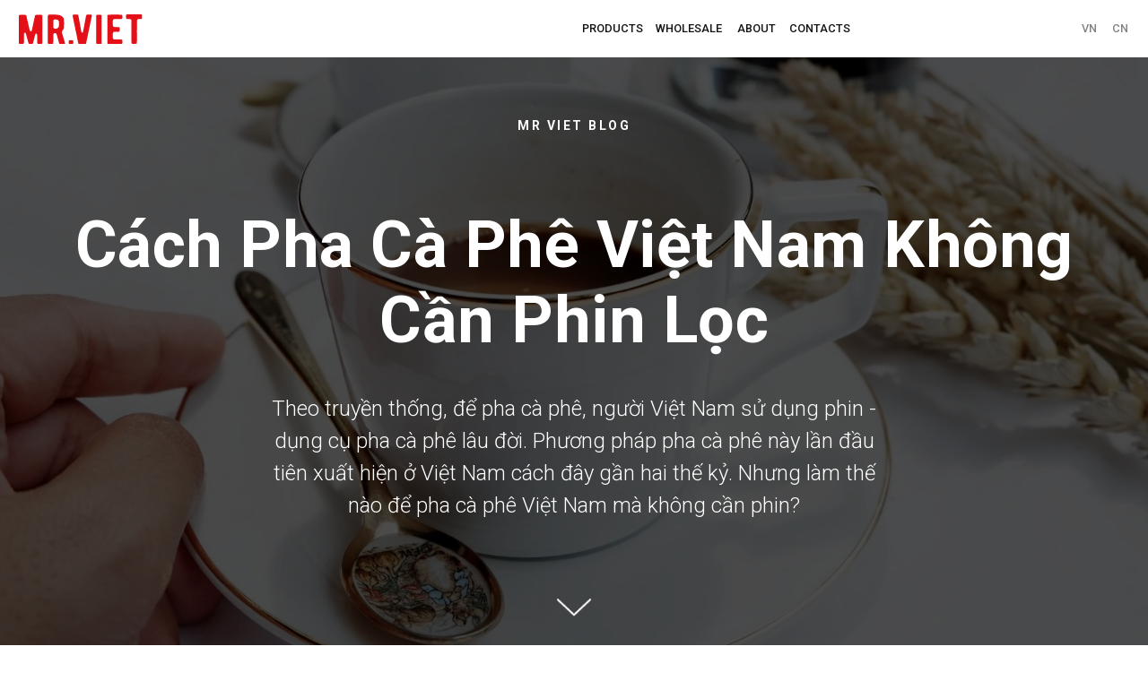

--- FILE ---
content_type: text/html; charset=UTF-8
request_url: https://mrviet.net/vn/blog/vietnamese-coffee-without-filter
body_size: 28462
content:
<!DOCTYPE html> <html lang="en"> <head> <meta charset="utf-8" /> <meta http-equiv="Content-Type" content="text/html; charset=utf-8" /> <meta name="viewport" content="width=device-width, initial-scale=1.0" /> <!--metatextblock--> <title>Cách Pha Cà Phê Việt Nam Không Cần Phin Lọc</title> <meta name="description" content="Theo truyền thống, để pha cà phê, người Việt Nam sử dụng phin - dụng cụ pha cà phê lâu đời. Phương pháp pha cà phê này lần đầu tiên xuất hiện ở Việt Nam cách đây gần hai thế kỷ. Nhưng làm thế nào để pha cà phê Việt Nam mà không cần phin?" /> <meta name="keywords" content="phin, vietnamese phin, vietnamese coffee maker" /> <meta property="og:url" content="https://mrviet.net/vn/blog/vietnamese-coffee-without-filter" /> <meta property="og:title" content="Cách Pha Cà Phê Việt Nam Không Cần Phin Lọc" /> <meta property="og:description" content="Theo truyền thống, để pha cà phê, người Việt Nam sử dụng phin - dụng cụ pha cà phê lâu đời. Phương pháp pha cà phê này lần đầu tiên xuất hiện ở Việt Nam cách đây gần hai thế kỷ. Nhưng làm thế nào để pha cà phê Việt Nam mà không cần phin?" /> <meta property="og:type" content="website" /> <meta property="og:image" content="https://static.tildacdn.one/tild6331-6137-4233-a637-626537313264/IMG_3075.jpg" /> <link rel="canonical" href="https://mrviet.net/vn/blog/vietnamese-coffee-without-filter"> <!--/metatextblock--> <meta name="format-detection" content="telephone=no" /> <meta http-equiv="x-dns-prefetch-control" content="on"> <link rel="dns-prefetch" href="https://ws.tildacdn.com"> <link rel="dns-prefetch" href="https://static.tildacdn.one"> <link rel="shortcut icon" href="https://static.tildacdn.one/tild3932-3831-4734-b563-366166643563/favicon.ico" type="image/x-icon" /> <!-- Assets --> <script src="https://neo.tildacdn.com/js/tilda-fallback-1.0.min.js" async charset="utf-8"></script> <link rel="stylesheet" href="https://static.tildacdn.one/css/tilda-grid-3.0.min.css" type="text/css" media="all" onerror="this.loaderr='y';"/> <link rel="stylesheet" href="https://static.tildacdn.one/ws/project5593775/tilda-blocks-page37023523.min.css?t=1743771089" type="text/css" media="all" onerror="this.loaderr='y';" /> <link rel="preconnect" href="https://fonts.gstatic.com"> <link href="https://fonts.googleapis.com/css2?family=Roboto:wght@300;400;500;700&subset=latin,cyrillic" rel="stylesheet"> <link rel="stylesheet" href="https://static.tildacdn.one/css/tilda-cover-1.0.min.css" type="text/css" media="all" onerror="this.loaderr='y';" /> <link rel="stylesheet" href="https://static.tildacdn.one/css/tilda-menusub-1.0.min.css" type="text/css" media="print" onload="this.media='all';" onerror="this.loaderr='y';" /> <noscript><link rel="stylesheet" href="https://static.tildacdn.one/css/tilda-menusub-1.0.min.css" type="text/css" media="all" /></noscript> <script nomodule src="https://static.tildacdn.one/js/tilda-polyfill-1.0.min.js" charset="utf-8"></script> <script type="text/javascript">function t_onReady(func) {if(document.readyState!='loading') {func();} else {document.addEventListener('DOMContentLoaded',func);}}
function t_onFuncLoad(funcName,okFunc,time) {if(typeof window[funcName]==='function') {okFunc();} else {setTimeout(function() {t_onFuncLoad(funcName,okFunc,time);},(time||100));}}function t_throttle(fn,threshhold,scope) {return function() {fn.apply(scope||this,arguments);};}function t396_initialScale(t){t=document.getElementById("rec"+t);if(t){t=t.querySelector(".t396__artboard");if(t){var e,r=document.documentElement.clientWidth,a=[];if(i=t.getAttribute("data-artboard-screens"))for(var i=i.split(","),l=0;l<i.length;l++)a[l]=parseInt(i[l],10);else a=[320,480,640,960,1200];for(l=0;l<a.length;l++){var n=a[l];n<=r&&(e=n)}var o="edit"===window.allrecords.getAttribute("data-tilda-mode"),d="center"===t396_getFieldValue(t,"valign",e,a),c="grid"===t396_getFieldValue(t,"upscale",e,a),s=t396_getFieldValue(t,"height_vh",e,a),u=t396_getFieldValue(t,"height",e,a),g=!!window.opr&&!!window.opr.addons||!!window.opera||-1!==navigator.userAgent.indexOf(" OPR/");if(!o&&d&&!c&&!s&&u&&!g){for(var _=parseFloat((r/e).toFixed(3)),f=[t,t.querySelector(".t396__carrier"),t.querySelector(".t396__filter")],l=0;l<f.length;l++)f[l].style.height=Math.floor(parseInt(u,10)*_)+"px";t396_scaleInitial__getElementsToScale(t).forEach(function(t){t.style.zoom=_})}}}}function t396_scaleInitial__getElementsToScale(t){return t?Array.prototype.slice.call(t.children).filter(function(t){return t&&(t.classList.contains("t396__elem")||t.classList.contains("t396__group"))}):[]}function t396_getFieldValue(t,e,r,a){var i=a[a.length-1],l=r===i?t.getAttribute("data-artboard-"+e):t.getAttribute("data-artboard-"+e+"-res-"+r);if(!l)for(var n=0;n<a.length;n++){var o=a[n];if(!(o<=r)&&(l=o===i?t.getAttribute("data-artboard-"+e):t.getAttribute("data-artboard-"+e+"-res-"+o)))break}return l}</script> <script src="https://static.tildacdn.one/js/jquery-1.10.2.min.js" charset="utf-8" onerror="this.loaderr='y';"></script> <script src="https://static.tildacdn.one/js/tilda-scripts-3.0.min.js" charset="utf-8" defer onerror="this.loaderr='y';"></script> <script src="https://static.tildacdn.one/ws/project5593775/tilda-blocks-page37023523.min.js?t=1743771089" charset="utf-8" async onerror="this.loaderr='y';"></script> <script src="https://static.tildacdn.one/js/tilda-lazyload-1.0.min.js" charset="utf-8" async onerror="this.loaderr='y';"></script> <script src="https://static.tildacdn.one/js/tilda-cover-1.0.min.js" charset="utf-8" async onerror="this.loaderr='y';"></script> <script src="https://static.tildacdn.one/js/hammer.min.js" charset="utf-8" async onerror="this.loaderr='y';"></script> <script src="https://static.tildacdn.one/js/tilda-zero-1.1.min.js" charset="utf-8" async onerror="this.loaderr='y';"></script> <script src="https://static.tildacdn.one/js/tilda-submenublocks-1.0.min.js" charset="utf-8" async onerror="this.loaderr='y';"></script> <script src="https://static.tildacdn.one/js/tilda-menusub-1.0.min.js" charset="utf-8" async onerror="this.loaderr='y';"></script> <script src="https://static.tildacdn.one/js/tilda-menu-1.0.min.js" charset="utf-8" async onerror="this.loaderr='y';"></script> <script src="https://static.tildacdn.one/js/tilda-zero-scale-1.0.min.js" charset="utf-8" async onerror="this.loaderr='y';"></script> <script src="https://static.tildacdn.one/js/tilda-skiplink-1.0.min.js" charset="utf-8" async onerror="this.loaderr='y';"></script> <script src="https://static.tildacdn.one/js/tilda-events-1.0.min.js" charset="utf-8" async onerror="this.loaderr='y';"></script> <!-- nominify begin --><!-- Google tag (gtag.js) --> <script async src="https://www.googletagmanager.com/gtag/js?id=AW-11405171899"> </script> <script>
  window.dataLayer = window.dataLayer || [];
  function gtag(){dataLayer.push(arguments);}
  gtag('js', new Date());

  gtag('config', 'AW-11405171899');
</script><!-- nominify end --><!-- nominify begin --><head> <link rel="alternate" hreflang="en"
       href="https://mrviet.net/blog/vietnamese-coffee-without-filter"/> <link rel="alternate" hreflang="vn"
       href="https://mrviet.net/vn/blog/vietnamese-coffee-without-filter"/> <link rel="alternate" hreflang="cn"
       href="https://mrviet.net/cn/blog/vietnamese-coffee-without-filter"/> </head><!-- nominify end --><script type="text/javascript">window.dataLayer=window.dataLayer||[];</script> <!-- Google Tag Manager --> <script type="text/javascript">(function(w,d,s,l,i){w[l]=w[l]||[];w[l].push({'gtm.start':new Date().getTime(),event:'gtm.js'});var f=d.getElementsByTagName(s)[0],j=d.createElement(s),dl=l!='dataLayer'?'&l='+l:'';j.async=true;j.src='https://www.googletagmanager.com/gtm.js?id='+i+dl;f.parentNode.insertBefore(j,f);})(window,document,'script','dataLayer','GTM-M78MGKKX');</script> <!-- End Google Tag Manager --> <!-- Global Site Tag (gtag.js) - Google Analytics --> <script type="text/javascript" data-tilda-cookie-type="analytics">window.mainTracker='gtag';window.gtagTrackerID='G-E3GTYVMZ0G';function gtag(){dataLayer.push(arguments);}
setTimeout(function(){(function(w,d,s,i){var f=d.getElementsByTagName(s)[0],j=d.createElement(s);j.async=true;j.src='https://www.googletagmanager.com/gtag/js?id='+i;f.parentNode.insertBefore(j,f);gtag('js',new Date());gtag('config',i,{});})(window,document,'script',window.gtagTrackerID);},2000);</script> <script type="text/javascript">(function() {if((/bot|google|yandex|baidu|bing|msn|duckduckbot|teoma|slurp|crawler|spider|robot|crawling|facebook/i.test(navigator.userAgent))===false&&typeof(sessionStorage)!='undefined'&&sessionStorage.getItem('visited')!=='y'&&document.visibilityState){var style=document.createElement('style');style.type='text/css';style.innerHTML='@media screen and (min-width: 980px) {.t-records {opacity: 0;}.t-records_animated {-webkit-transition: opacity ease-in-out .2s;-moz-transition: opacity ease-in-out .2s;-o-transition: opacity ease-in-out .2s;transition: opacity ease-in-out .2s;}.t-records.t-records_visible {opacity: 1;}}';document.getElementsByTagName('head')[0].appendChild(style);function t_setvisRecs(){var alr=document.querySelectorAll('.t-records');Array.prototype.forEach.call(alr,function(el) {el.classList.add("t-records_animated");});setTimeout(function() {Array.prototype.forEach.call(alr,function(el) {el.classList.add("t-records_visible");});sessionStorage.setItem("visited","y");},400);}
document.addEventListener('DOMContentLoaded',t_setvisRecs);}})();</script></head> <body class="t-body" style="margin:0;"> <!--allrecords--> <div id="allrecords" class="t-records" data-hook="blocks-collection-content-node" data-tilda-project-id="5593775" data-tilda-page-id="37023523" data-tilda-page-alias="vn/blog/vietnamese-coffee-without-filter" data-tilda-formskey="8c2ca5d9f96e4163d17cebb965593775" data-tilda-lazy="yes" data-tilda-project-lang="EN" data-tilda-root-zone="one" data-tilda-project-headcode="yes" data-tilda-page-headcode="yes"> <!--header--> <header id="t-header" class="t-records" data-hook="blocks-collection-content-node" data-tilda-project-id="5593775" data-tilda-page-id="36629825" data-tilda-page-alias="header" data-tilda-formskey="8c2ca5d9f96e4163d17cebb965593775" data-tilda-lazy="yes" data-tilda-project-lang="EN" data-tilda-root-zone="one" data-tilda-project-headcode="yes"> <div id="rec592294334" class="r t-rec" style=" " data-animationappear="off" data-record-type="360"> <!-- T360 --> <style>.t-records{opacity:0;}.t-records_animated{-webkit-transition:opacity ease-in-out 1s;-moz-transition:opacity ease-in-out 1s;-o-transition:opacity ease-in-out 1s;transition:opacity ease-in-out 1s;}.t-records.t-records_visible,.t-records .t-records{opacity:1;}</style> <script>t_onReady(function() {var allRecords=document.querySelector('.t-records');window.addEventListener('pageshow',function(event) {if(event.persisted) {allRecords.classList.add('t-records_visible');}});var rec=document.querySelector('#rec592294334');if(!rec) return;rec.setAttribute('data-animationappear','off');rec.style.opacity='1';allRecords.classList.add('t-records_animated');setTimeout(function() {allRecords.classList.add('t-records_visible');},200);});</script> <script>t_onReady(function() {var selects='button:not(.t-submit):not(.t835__btn_next):not(.t835__btn_prev):not(.t835__btn_result):not(.t862__btn_next):not(.t862__btn_prev):not(.t862__btn_result):not(.t854__news-btn):not(.t862__btn_next),' +
'a:not([href*="#"]):not(.carousel-control):not(.t-carousel__control):not(.t807__btn_reply):not([href^="#price"]):not([href^="javascript"]):not([href^="mailto"]):not([href^="tel"]):not([href^="link_sub"]):not(.js-feed-btn-show-more):not(.t367__opener):not([href^="https://www.dropbox.com/"])';var elements=document.querySelectorAll(selects);Array.prototype.forEach.call(elements,function(element) {if(element.getAttribute('data-menu-submenu-hook')) return;element.addEventListener('click',function(event) {var goTo=this.getAttribute('href');if(goTo!==null) {var ctrl=event.ctrlKey;var cmd=event.metaKey&&navigator.platform.indexOf('Mac')!==-1;if(!ctrl&&!cmd) {var target=this.getAttribute('target');if(target!=='_blank') {event.preventDefault();var allRecords=document.querySelector('.t-records');if(allRecords) {allRecords.classList.remove('t-records_visible');}
setTimeout(function() {window.location=goTo;},500);}}}});});});</script> </div> <div id="rec592294336" class="r t-rec t-screenmin-1200px" style=" " data-animationappear="off" data-record-type="396" data-screen-min="1200px"> <!-- T396 --> <style>#rec592294336 .t396__artboard {position:fixed;width:100%;left:0;top:0;z-index:990;}#rec592294336 .t396__artboard {height:60px;background-color:#ffffff;}#rec592294336 .t396__filter {height:60px;}#rec592294336 .t396__carrier{height:60px;background-position:center center;background-attachment:scroll;background-size:cover;background-repeat:no-repeat;}@media screen and (max-width:1199px) {#rec592294336 .t396__artboard,#rec592294336 .t396__filter,#rec592294336 .t396__carrier {}#rec592294336 .t396__filter {}#rec592294336 .t396__carrier {background-attachment:scroll;}}@media screen and (max-width:959px) {#rec592294336 .t396__artboard,#rec592294336 .t396__filter,#rec592294336 .t396__carrier {height:60px;}#rec592294336 .t396__filter {}#rec592294336 .t396__carrier {background-attachment:scroll;}}@media screen and (max-width:639px) {#rec592294336 .t396__artboard,#rec592294336 .t396__filter,#rec592294336 .t396__carrier {}#rec592294336 .t396__filter {}#rec592294336 .t396__carrier {background-attachment:scroll;}}@media screen and (max-width:479px) {#rec592294336 .t396__artboard,#rec592294336 .t396__filter,#rec592294336 .t396__carrier {height:50px;}#rec592294336 .t396__filter {}#rec592294336 .t396__carrier {background-attachment:scroll;}}#rec592294336 .tn-elem[data-elem-id="1683891360456"]{z-index:2;top:15px;left:calc(50% - 600px + 20px);width:130px;height:auto;}#rec592294336 .tn-elem[data-elem-id="1683891360456"] .tn-atom{background-position:center center;border-color:transparent ;border-style:solid;}#rec592294336 .tn-elem[data-elem-id="1683891360456"] .tn-atom__img {}@media screen and (max-width:1199px) {#rec592294336 .tn-elem[data-elem-id="1683891360456"] {left:calc(50% - 480px + 10px);width:130px;height:auto;}}@media screen and (max-width:959px) {#rec592294336 .tn-elem[data-elem-id="1683891360456"] {top:15px;height:auto;}}@media screen and (max-width:639px) {}@media screen and (max-width:479px) {#rec592294336 .tn-elem[data-elem-id="1683891360456"] {top:13px;left:calc(50% - 160px + 10px);width:100px;height:auto;}}#rec592294336 .tn-elem[data-elem-id="1683891455947"]{z-index:3;top:13px;left:calc(50% - 600px + -603px);width:32px;height:auto;}#rec592294336 .tn-elem[data-elem-id="1683891455947"] .tn-atom{background-position:center center;border-color:transparent ;border-style:solid;}#rec592294336 .tn-elem[data-elem-id="1683891455947"] .tn-atom__img {}@media screen and (max-width:1199px) {}@media screen and (max-width:959px) {#rec592294336 .tn-elem[data-elem-id="1683891455947"] {top:14px;left:calc(50% - 320px + 598px);height:auto;}}@media screen and (max-width:639px) {}@media screen and (max-width:479px) {#rec592294336 .tn-elem[data-elem-id="1683891455947"] {top:9px;left:calc(50% - 160px + 278px);height:auto;}}#rec592294336 .tn-elem[data-elem-id="1684144524193"]{color:#141414;text-align:left;z-index:4;top:10px;left:calc(50% - 600px + 608px);width:61px;height:40px;}#rec592294336 .tn-elem[data-elem-id="1684144524193"] .tn-atom{color:#141414;font-size:12px;font-family:'Roboto',Arial,sans-serif;line-height:1.55;font-weight:500;text-transform:uppercase;border-radius:0px;background-position:center center;border-color:transparent ;border-style:solid;transition:background-color 0.2s ease-in-out,color 0.2s ease-in-out,border-color 0.2s ease-in-out;}@media (hover),(min-width:0\0) {#rec592294336 .tn-elem[data-elem-id="1684144524193"] .tn-atom:hover {}#rec592294336 .tn-elem[data-elem-id="1684144524193"] .tn-atom:hover {color:#898989;}}@media screen and (max-width:1199px) {#rec592294336 .tn-elem[data-elem-id="1684144524193"] {left:calc(50% - 480px + 322px);}}@media screen and (max-width:959px) {#rec592294336 .tn-elem[data-elem-id="1684144524193"] {left:calc(50% - 320px + 1002px);}}@media screen and (max-width:639px) {}@media screen and (max-width:479px) {}#rec592294336 .tn-elem[data-elem-id="1684144578250"]{color:#141414;text-align:left;z-index:5;top:10px;left:calc(50% - 600px + 685px);width:68px;height:40px;}#rec592294336 .tn-elem[data-elem-id="1684144578250"] .tn-atom{color:#141414;font-size:12px;font-family:'Roboto',Arial,sans-serif;line-height:1.55;font-weight:500;text-transform:uppercase;border-radius:0px;background-position:center center;border-color:transparent ;border-style:solid;transition:background-color 0.2s ease-in-out,color 0.2s ease-in-out,border-color 0.2s ease-in-out;}@media (hover),(min-width:0\0) {#rec592294336 .tn-elem[data-elem-id="1684144578250"] .tn-atom:hover {}#rec592294336 .tn-elem[data-elem-id="1684144578250"] .tn-atom:hover {color:#898989;}}@media screen and (max-width:1199px) {#rec592294336 .tn-elem[data-elem-id="1684144578250"] {left:calc(50% - 480px + 428px);}}@media screen and (max-width:959px) {#rec592294336 .tn-elem[data-elem-id="1684144578250"] {left:calc(50% - 320px + 1108px);}}@media screen and (max-width:639px) {}@media screen and (max-width:479px) {}#rec592294336 .tn-elem[data-elem-id="1684144591507"]{color:#141414;text-align:left;z-index:6;top:10px;left:calc(50% - 600px + 770px);width:39px;height:40px;}#rec592294336 .tn-elem[data-elem-id="1684144591507"] .tn-atom{color:#141414;font-size:12px;font-family:'Roboto',Arial,sans-serif;line-height:1.55;font-weight:500;text-transform:uppercase;border-radius:0px;background-position:center center;border-color:transparent ;border-style:solid;transition:background-color 0.2s ease-in-out,color 0.2s ease-in-out,border-color 0.2s ease-in-out;}@media (hover),(min-width:0\0) {#rec592294336 .tn-elem[data-elem-id="1684144591507"] .tn-atom:hover {}#rec592294336 .tn-elem[data-elem-id="1684144591507"] .tn-atom:hover {color:#898989;}}@media screen and (max-width:1199px) {#rec592294336 .tn-elem[data-elem-id="1684144591507"] {left:calc(50% - 480px + 544px);}}@media screen and (max-width:959px) {#rec592294336 .tn-elem[data-elem-id="1684144591507"] {left:calc(50% - 320px + 1224px);}}@media screen and (max-width:639px) {}@media screen and (max-width:479px) {}#rec592294336 .tn-elem[data-elem-id="1684144620109"]{color:#141414;text-align:left;z-index:7;top:10px;left:calc(50% - 600px + 825px);width:61px;height:40px;}#rec592294336 .tn-elem[data-elem-id="1684144620109"] .tn-atom{color:#141414;font-size:12px;font-family:'Roboto',Arial,sans-serif;line-height:1.55;font-weight:500;text-transform:uppercase;border-radius:0px;background-position:center center;border-color:transparent ;border-style:solid;transition:background-color 0.2s ease-in-out,color 0.2s ease-in-out,border-color 0.2s ease-in-out;}@media (hover),(min-width:0\0) {#rec592294336 .tn-elem[data-elem-id="1684144620109"] .tn-atom:hover {}#rec592294336 .tn-elem[data-elem-id="1684144620109"] .tn-atom:hover {color:#898989;}}@media screen and (max-width:1199px) {#rec592294336 .tn-elem[data-elem-id="1684144620109"] {left:calc(50% - 480px + 620px);}}@media screen and (max-width:959px) {#rec592294336 .tn-elem[data-elem-id="1684144620109"] {left:calc(50% - 320px + 1300px);}}@media screen and (max-width:639px) {}@media screen and (max-width:479px) {}#rec592294336 .tn-elem[data-elem-id="1684144646739"]{color:#838383;text-align:left;z-index:8;top:10px;left:calc(50% - 600px + 1130px);width:24px;height:40px;}#rec592294336 .tn-elem[data-elem-id="1684144646739"] .tn-atom{color:#838383;font-size:12px;font-family:'Roboto',Arial,sans-serif;line-height:1.55;font-weight:500;text-transform:uppercase;border-radius:0px;background-position:center center;border-color:transparent ;border-style:solid;transition:background-color 0.2s ease-in-out,color 0.2s ease-in-out,border-color 0.2s ease-in-out;}@media (hover),(min-width:0\0) {#rec592294336 .tn-elem[data-elem-id="1684144646739"] .tn-atom:hover {}#rec592294336 .tn-elem[data-elem-id="1684144646739"] .tn-atom:hover {color:#141414;}}@media screen and (max-width:1199px) {#rec592294336 .tn-elem[data-elem-id="1684144646739"] {left:calc(50% - 480px + 882px);}}@media screen and (max-width:959px) {}@media screen and (max-width:639px) {}@media screen and (max-width:479px) {}#rec592294336 .tn-elem[data-elem-id="1684144385043"]{color:#838383;text-align:left;z-index:9;top:10px;left:calc(50% - 600px + 1162px);width:25px;height:40px;}#rec592294336 .tn-elem[data-elem-id="1684144385043"] .tn-atom{color:#838383;font-size:12px;font-family:'Roboto',Arial,sans-serif;line-height:1.55;font-weight:500;text-transform:uppercase;border-radius:0px;background-position:center center;border-color:transparent ;border-style:solid;transition:background-color 0.2s ease-in-out,color 0.2s ease-in-out,border-color 0.2s ease-in-out;}@media (hover),(min-width:0\0) {#rec592294336 .tn-elem[data-elem-id="1684144385043"] .tn-atom:hover {}#rec592294336 .tn-elem[data-elem-id="1684144385043"] .tn-atom:hover {color:#141414;}}@media screen and (max-width:1199px) {#rec592294336 .tn-elem[data-elem-id="1684144385043"] {left:calc(50% - 480px + 932px);}}@media screen and (max-width:959px) {}@media screen and (max-width:639px) {}@media screen and (max-width:479px) {}</style> <div class='t396'> <div class="t396__artboard" data-artboard-recid="592294336" data-artboard-screens="320,480,640,960,1200" data-artboard-height="60" data-artboard-valign="stretch" data-artboard-upscale="window" data-artboard-pos="fixed" data-artboard-height-res-320="50" data-artboard-height-res-640="60"> <div class="t396__carrier" data-artboard-recid="592294336"></div> <div class="t396__filter" data-artboard-recid="592294336"></div> <div class='t396__elem tn-elem tn-elem__5922943361683891360456' data-elem-id='1683891360456' data-elem-type='image' data-field-top-value="15" data-field-left-value="20" data-field-width-value="130" data-field-axisy-value="top" data-field-axisx-value="left" data-field-container-value="grid" data-field-topunits-value="px" data-field-leftunits-value="px" data-field-heightunits-value="" data-field-widthunits-value="px" data-field-filewidth-value="534" data-field-fileheight-value="127" data-field-lazyoff-value="y" data-field-top-res-320-value="13" data-field-left-res-320-value="10" data-field-width-res-320-value="100" data-field-top-res-640-value="15" data-field-left-res-960-value="10" data-field-width-res-960-value="130"> <a class='tn-atom' href="/"> <img class='tn-atom__img' src='https://static.tildacdn.one/tild3461-3332-4735-b832-656462356162/svg.svg' alt='' imgfield='tn_img_1683891360456' /> </a> </div> <div class='t396__elem tn-elem tn-elem__5922943361683891455947' data-elem-id='1683891455947' data-elem-type='image' data-field-top-value="13" data-field-left-value="-603" data-field-width-value="32" data-field-axisy-value="top" data-field-axisx-value="left" data-field-container-value="grid" data-field-topunits-value="px" data-field-leftunits-value="px" data-field-heightunits-value="" data-field-widthunits-value="px" data-field-filewidth-value="32" data-field-fileheight-value="32" data-field-top-res-320-value="9" data-field-left-res-320-value="278" data-field-top-res-640-value="14" data-field-left-res-640-value="598"> <div class='tn-atom'> <img class='tn-atom__img t-img' data-original='https://static.tildacdn.one/tild3033-6336-4639-b632-613564373265/Menu_icon.svg' alt='' imgfield='tn_img_1683891455947' /> </div> </div> <div class='t396__elem tn-elem tn-elem__5922943361684144524193' data-elem-id='1684144524193' data-elem-type='button' data-field-top-value="10" data-field-left-value="608" data-field-height-value="40" data-field-width-value="61" data-field-axisy-value="top" data-field-axisx-value="left" data-field-container-value="grid" data-field-topunits-value="px" data-field-leftunits-value="px" data-field-heightunits-value="px" data-field-widthunits-value="px" data-field-left-res-640-value="1002" data-field-left-res-960-value="322"> <a class='tn-atom' href="#submenu:more">PRODUCTS</a> </div> <div class='t396__elem tn-elem tn-elem__5922943361684144578250' data-elem-id='1684144578250' data-elem-type='button' data-field-top-value="10" data-field-left-value="685" data-field-height-value="40" data-field-width-value="68" data-field-axisy-value="top" data-field-axisx-value="left" data-field-container-value="grid" data-field-topunits-value="px" data-field-leftunits-value="px" data-field-heightunits-value="px" data-field-widthunits-value="px" data-field-left-res-640-value="1108" data-field-left-res-960-value="428"> <a class='tn-atom' href="/WHOLESALE">WHOLESALE</a> </div> <div class='t396__elem tn-elem tn-elem__5922943361684144591507' data-elem-id='1684144591507' data-elem-type='button' data-field-top-value="10" data-field-left-value="770" data-field-height-value="40" data-field-width-value="39" data-field-axisy-value="top" data-field-axisx-value="left" data-field-container-value="grid" data-field-topunits-value="px" data-field-leftunits-value="px" data-field-heightunits-value="px" data-field-widthunits-value="px" data-field-left-res-640-value="1224" data-field-left-res-960-value="544"> <a class='tn-atom' href="/about-mrviet">About</a> </div> <div class='t396__elem tn-elem tn-elem__5922943361684144620109' data-elem-id='1684144620109' data-elem-type='button' data-field-top-value="10" data-field-left-value="825" data-field-height-value="40" data-field-width-value="61" data-field-axisy-value="top" data-field-axisx-value="left" data-field-container-value="grid" data-field-topunits-value="px" data-field-leftunits-value="px" data-field-heightunits-value="px" data-field-widthunits-value="px" data-field-left-res-640-value="1300" data-field-left-res-960-value="620"> <a class='tn-atom' href="/Contact">Contacts</a> </div> <div class='t396__elem tn-elem tn-elem__5922943361684144646739' data-elem-id='1684144646739' data-elem-type='button' data-field-top-value="10" data-field-left-value="1130" data-field-height-value="40" data-field-width-value="24" data-field-axisy-value="top" data-field-axisx-value="left" data-field-container-value="grid" data-field-topunits-value="px" data-field-leftunits-value="px" data-field-heightunits-value="px" data-field-widthunits-value="px" data-field-left-res-960-value="882"> <a class='tn-atom' href="/vn">VN</a> </div> <div class='t396__elem tn-elem tn-elem__5922943361684144385043' data-elem-id='1684144385043' data-elem-type='button' data-field-top-value="10" data-field-left-value="1162" data-field-height-value="40" data-field-width-value="25" data-field-axisy-value="top" data-field-axisx-value="left" data-field-container-value="grid" data-field-topunits-value="px" data-field-leftunits-value="px" data-field-heightunits-value="px" data-field-widthunits-value="px" data-field-left-res-960-value="932"> <a class='tn-atom' href="/cn">CN</a> </div> </div> </div> <script>t_onFuncLoad('t396_initialScale',function() {t396_initialScale('592294336');});t_onReady(function() {t_onFuncLoad('t396_init',function() {t396_init('592294336');});});</script> <!-- /T396 --> </div> <div id="rec593042152" class="r t-rec" style=" " data-animationappear="off" data-record-type="794"> <!-- T794 --> <div class="t794" data-tooltip-hook="#submenu:more" data-tooltip-margin="-10px" data-add-arrow=""> <div class="t794__tooltip-menu"> <div class="t794__tooltip-menu-corner"></div> <div class="t794__content"> <ul class="t794__list" role="menu" aria-label=""> <li class="t794__list_item t-submenublocks__item t-name t-name_xs"> <a class="t794__typo t794__typo_593042152 t794__link t-name t-name_xs"
role="menuitem"
href="/coffee"
style="color:#141414;font-size:12px;font-weight:500;font-family:'Roboto';text-transform:uppercase;" data-menu-item-number="1">AUTHENTIC VIETNAMESE COFFEE</a> </li> <li class="t794__list_item t-submenublocks__item t-name t-name_xs"> <a class="t794__typo t794__typo_593042152 t794__link t-name t-name_xs"
role="menuitem"
href="/vietnam-dried-fruits"
style="color:#141414;font-size:12px;font-weight:500;font-family:'Roboto';text-transform:uppercase;" data-menu-item-number="2">DRIED TROPICAL FRUITS</a> </li> <li class="t794__list_item t-submenublocks__item t-name t-name_xs"> <a class="t794__typo t794__typo_593042152 t794__link t-name t-name_xs"
role="menuitem"
href="/vietnam-chocolate"
style="color:#141414;font-size:12px;font-weight:500;font-family:'Roboto';text-transform:uppercase;" data-menu-item-number="3">GOURMET EXOTIC CHOCOLATE</a> </li> <li class="t794__list_item t-submenublocks__item t-name t-name_xs"> <a class="t794__typo t794__typo_593042152 t794__link t-name t-name_xs"
role="menuitem"
href="/vietnamese-tea"
style="color:#141414;font-size:12px;font-weight:500;font-family:'Roboto';text-transform:uppercase;" data-menu-item-number="4">FARMERS TEA</a> </li> </ul> </div> </div> </div> <script>t_onReady(function() {t_onFuncLoad('t794_init',function() {t794_init('593042152');});});</script> <style>#rec593042152 .t794__tooltip-menu,a[data-tooltip-menu-id="593042152"] + .t794__tooltip-menu{background-color:#ffffff;text-align:left;max-width:230px;border-radius:0px;}#rec593042152 .t794__content{background-color:#ffffff;border-radius:0px;}#rec593042152 .t794__tooltip-menu-corner{background-color:#ffffff;top:-6.5px;border-color:#ffffff;border-width:0;border-style:none;}@media screen and (max-width:980px){a[data-tooltip-menu-id="593042152"] + .t794__tooltip-menu{max-width:100%;}}</style> <style>#rec593042152 .t794__typo.t-active,a[data-tooltip-menu-id="593042152"] + .t794__tooltip-menu .t794__typo.t-active{color:#141414 !important;}</style> <style>#rec593042152 .t794__typo:not(.t-active):hover{color:#838383 !important;opacity:1 !important;}</style> <style></style> <style>#rec593042152 .t794__tooltip-menu,a[data-tooltip-menu-id="593042152"] + .t794__tooltip-menu {box-shadow:0px 0px 7px rgba(0,0,0,0);}</style> </div> <div id="rec593054307" class="r t-rec" style=" " data-animationappear="off" data-record-type="978"> <!-- T978 --> <div id="nav593054307marker"></div> <div id="nav593054307" class="t978" data-full-submenu-mob="y" data-tooltip-hook="#submenu:details" data-tooltip-margin="" data-add-arrow=""> <div class="t978__tooltip-menu"> <div class="t978__tooltip-menu-corner"></div> <div class="t978__content" style="background-color:#f8f6f0;"> <ul class="t978__menu"
role="menu"
aria-label=""
style="background-color:#f8f6f0;"> <li class="t978__menu-item t-submenublocks__item"> <div class="t978__menu-link-wrapper"> <a class="t978__menu-link t978__typo_593054307 t-name t-name_xs t-menu__link-item"
role="menuitem"
href="/coffee" data-menu-submenu-hook=""
style="color:#141414;font-size:16px;font-weight:500;font-family:'Roboto';text-transform:uppercase;justify-content:flex-start;"> <span class="t978__link-inner t978__link-inner_left">Authentic Vietnamese coffee</span> </a> </div> </li> <li class="t978__menu-item t-submenublocks__item"> <div class="t978__menu-link-wrapper"> <a class="t978__menu-link t978__typo_593054307 t-name t-name_xs t-menu__link-item"
role="menuitem"
href="/vietnam-dried-fruits" data-menu-submenu-hook=""
style="color:#141414;font-size:16px;font-weight:500;font-family:'Roboto';text-transform:uppercase;justify-content:flex-start;"> <span class="t978__link-inner t978__link-inner_left">Dried tropical fruits</span> </a> </div> </li> <li class="t978__menu-item t-submenublocks__item"> <div class="t978__menu-link-wrapper"> <a class="t978__menu-link t978__typo_593054307 t-name t-name_xs t-menu__link-item"
role="menuitem"
href="" data-menu-submenu-hook=""
style="color:#141414;font-size:16px;font-weight:500;font-family:'Roboto';text-transform:uppercase;justify-content:flex-start;"> <span class="t978__link-inner t978__link-inner_left">Gourmet Exotic Chocolate</span> </a> </div> </li> <li class="t978__menu-item t-submenublocks__item"> <div class="t978__menu-link-wrapper"> <a class="t978__menu-link t978__typo_593054307 t-name t-name_xs t-menu__link-item"
role="menuitem"
href="" data-menu-submenu-hook=""
style="color:#141414;font-size:16px;font-weight:500;font-family:'Roboto';text-transform:uppercase;justify-content:flex-start;"> <span class="t978__link-inner t978__link-inner_left">Farmers tea</span> </a> </div> </li> </ul> <div class="t978__innermenu" style="width: 300px;" data-submenu-maxwidth="300px"> </div> </div> </div> </div> <script>t_onReady(function() {t_onFuncLoad('t978_init',function() {t978_init('593054307','1','on');});});</script> <style>#rec593054307 .t-menu__link-item{-webkit-transition:color 0.3s ease-in-out,opacity 0.3s ease-in-out;transition:color 0.3s ease-in-out,opacity 0.3s ease-in-out;}#rec593054307 .t-menu__link-item.t-active:not(.t978__menu-link){color:#141414 !important;font-weight:500 !important;opacity:1 !important;}@supports (overflow:-webkit-marquee) and (justify-content:inherit){#rec593054307 .t-menu__link-item,#rec593054307 .t-menu__link-item.t-active{opacity:1 !important;}}</style> <style>@media screen and (max-width:980px){#rec593054307 .t978__menu-link,#rec593054307 .t978__innermenu-link,a[data-tooltip-menu-id="593054307"] + .t978__tooltip-menu .t978__menu-link,a[data-tooltip-menu-id="593054307"] + .t978__tooltip-menu .t978__innermenu-link{color:#141414 !important;font-weight:500 !important;}}@media screen and (max-width:980px){#rec593054307 .t978__menu-link,#rec593054307 .t978__innermenu-link,a[data-tooltip-menu-id="593054307"] + .t978__tooltip-menu .t978__menu-link,a[data-tooltip-menu-id="593054307"] + .t978__tooltip-menu .t978__innermenu-link{color:#141414!important;}}#rec593054307 .t978__tooltip-menu,a[data-tooltip-menu-id="593054307"] + .t978__tooltip-menu{max-width:calc(300px + 130px);}@media screen and (max-width:980px){#rec593054307 .t978__tooltip-menu .t978__innermenu-content,a[data-tooltip-menu-id="593054307"] + .t978__tooltip-menu .t978__innermenu-content{}}#rec593054307 .t978__menu-item_arrow,a[data-tooltip-menu-id="593054307"] + .t978__tooltip-menu .t978__menu-item_arrow{border-left-color:#141414;}@media screen and (max-width:980px){#rec593054307 .t978__menu-item_arrow,a[data-tooltip-menu-id="593054307"] + .t978__tooltip-menu .t978__menu-item_arrow{border-left-color:#141414;}}#rec593054307 .t978__tooltip-menu-corner{background-color:#f8f6f0;top:-6.5px;border-color:#f8f6f0;border-width:0;border-style:none;}@media screen and (max-width:980px){#rec593054307 .t978__tooltip-menu .t978__menu,a[data-tooltip-menu-id="593054307"] + .t978__tooltip-menu .t978__menu,#rec593054307 .t978__tooltip-menu .t978__content,a[data-tooltip-menu-id="593054307"] + .t978__tooltip-menu .t978__content{background-color:#f8f6f0!important;}#rec593054307 .t978__tooltip-menu-corner{background-color:#f8f6f0;}}@media screen and (max-width:980px){#rec593054307 .t978__tooltip-menu .t978__innermenu-content,a[data-tooltip-menu-id="593054307"] + .t978__tooltip-menu .t978__innermenu-content{background-color:#f8f6f0!important;}}</style> <style>#rec593054307 .t978__menu-link.t-active,#rec593054307 .t978__innermenu-link.t-active,#rec593054307 .t978__menu-activelink,a[data-tooltip-menu-id="593054307"] + .t978__tooltip-menu .t978__menu-link.t-active,a[data-tooltip-menu-id="593054307"] + .t978__tooltip-menu .t978__innermenu-link.t-active{color:#141414!important;font-weight:500!important;opacity:1!important;}#rec593054307 .t978__menu-activelink .t978__menu-item_arrow{border-left-color:#141414;}</style> <style>#rec593054307 .t978__menu-link::after,#rec593054307 .t978__innermenu-link::after{content:unset!important;}#rec593054307 .t978__menu-item .t978__menu-link .t978__link-inner,#rec593054307 .t978__innermenu-item .t978__innermenu-link .t978__link-inner{}</style> <style></style> <style>#rec593054307 .t978__tooltip-menu {box-shadow:0px 0px 2px rgba(0,0,0,0);}</style> </div> <div id="rec593054326" class="r t-rec" style=" " data-animationappear="off" data-record-type="131"> <!-- T123 --> <div class="t123"> <div class="t-container_100 "> <div class="t-width t-width_100 "> <!-- nominify begin --> <style>
    .t-submenu_fullscreen__nav-title {
  
    display: none !important;
</style> <!-- nominify end --> </div> </div> </div> </div> <div id="rec593054327" class="r t-rec" style=" " data-animationappear="off" data-record-type="131"> <!-- T123 --> <div class="t123"> <div class="t-container_100 "> <div class="t-width t-width_100 "> <!-- nominify begin --> <style>
    .t-submenu_fullscreen__nav {
  
    border-bottom: 0px !important;
</style> <!-- nominify end --> </div> </div> </div> </div> <div id="rec595169600" class="r t-rec" style=" " data-animationappear="off" data-record-type="131"> <!-- T123 --> <div class="t123"> <div class="t-container_100 "> <div class="t-width t-width_100 "> <!-- nominify begin --> <style>
    .t450__right_buttons_but .t-btn {
    padding-left: 0px !important;
    padding-right: 20px !important;
    }
</style> <!-- nominify end --> </div> </div> </div> </div> <div id="rec592294337" class="r t-rec t-screenmax-1200px" style=" " data-animationappear="off" data-record-type="396" data-screen-max="1200px"> <!-- T396 --> <style>#rec592294337 .t396__artboard {position:fixed;width:100%;left:0;top:0;z-index:990;}#rec592294337 .t396__artboard {height:60px;background-color:#ffffff;}#rec592294337 .t396__filter {height:60px;}#rec592294337 .t396__carrier{height:60px;background-position:center center;background-attachment:scroll;background-size:cover;background-repeat:no-repeat;}@media screen and (max-width:1199px) {#rec592294337 .t396__artboard,#rec592294337 .t396__filter,#rec592294337 .t396__carrier {}#rec592294337 .t396__filter {}#rec592294337 .t396__carrier {background-attachment:scroll;}}@media screen and (max-width:959px) {#rec592294337 .t396__artboard,#rec592294337 .t396__filter,#rec592294337 .t396__carrier {height:60px;}#rec592294337 .t396__filter {}#rec592294337 .t396__carrier {background-attachment:scroll;}}@media screen and (max-width:639px) {#rec592294337 .t396__artboard,#rec592294337 .t396__filter,#rec592294337 .t396__carrier {}#rec592294337 .t396__filter {}#rec592294337 .t396__carrier {background-attachment:scroll;}}@media screen and (max-width:479px) {#rec592294337 .t396__artboard,#rec592294337 .t396__filter,#rec592294337 .t396__carrier {height:50px;}#rec592294337 .t396__filter {}#rec592294337 .t396__carrier {background-attachment:scroll;}}#rec592294337 .tn-elem[data-elem-id="1683790234504"]{color:#141414;text-align:LEFT;z-index:7;top:-9px;left:-243px;width:82px;height:auto;}#rec592294337 .tn-elem[data-elem-id="1683790234504"] .tn-atom{color:#141414;font-size:16px;font-family:'Roboto',Arial,sans-serif;line-height:1.30;font-weight:500;text-transform:uppercase;background-position:center center;border-color:transparent ;border-style:solid;}@media screen and (max-width:1199px) {#rec592294337 .tn-elem[data-elem-id="1683790234504"] {height:auto;}}@media screen and (max-width:959px) {#rec592294337 .tn-elem[data-elem-id="1683790234504"] {height:auto;}}@media screen and (max-width:639px) {}@media screen and (max-width:479px) {#rec592294337 .tn-elem[data-elem-id="1683790234504"] {height:auto;}}#rec592294337 .tn-elem[data-elem-id="1683790234506"]{color:#141414;text-align:LEFT;z-index:8;top:-9px;left:-137px;width:92px;height:auto;}#rec592294337 .tn-elem[data-elem-id="1683790234506"] .tn-atom{color:#141414;font-size:16px;font-family:'Roboto',Arial,sans-serif;line-height:1.30;font-weight:500;text-transform:uppercase;background-position:center center;border-color:transparent ;border-style:solid;}@media screen and (max-width:1199px) {#rec592294337 .tn-elem[data-elem-id="1683790234506"] {height:auto;}}@media screen and (max-width:959px) {#rec592294337 .tn-elem[data-elem-id="1683790234506"] {height:auto;}}@media screen and (max-width:639px) {}@media screen and (max-width:479px) {#rec592294337 .tn-elem[data-elem-id="1683790234506"] {height:auto;}}#rec592294337 .tn-elem[data-elem-id="1683790234508"]{color:#141414;text-align:LEFT;z-index:9;top:-9px;left:-21px;width:52px;height:auto;}#rec592294337 .tn-elem[data-elem-id="1683790234508"] .tn-atom{color:#141414;font-size:16px;font-family:'Roboto',Arial,sans-serif;line-height:1.30;font-weight:500;text-transform:uppercase;background-position:center center;border-color:transparent ;border-style:solid;}@media screen and (max-width:1199px) {#rec592294337 .tn-elem[data-elem-id="1683790234508"] {height:auto;}}@media screen and (max-width:959px) {#rec592294337 .tn-elem[data-elem-id="1683790234508"] {height:auto;}}@media screen and (max-width:639px) {}@media screen and (max-width:479px) {#rec592294337 .tn-elem[data-elem-id="1683790234508"] {height:auto;}}#rec592294337 .tn-elem[data-elem-id="1683790234511"]{color:#141414;text-align:LEFT;z-index:10;top:-9px;left:55px;width:82px;height:auto;}#rec592294337 .tn-elem[data-elem-id="1683790234511"] .tn-atom{color:#141414;font-size:16px;font-family:'Roboto',Arial,sans-serif;line-height:1.30;font-weight:500;text-transform:uppercase;background-position:center center;border-color:transparent ;border-style:solid;}@media screen and (max-width:1199px) {#rec592294337 .tn-elem[data-elem-id="1683790234511"] {height:auto;}}@media screen and (max-width:959px) {#rec592294337 .tn-elem[data-elem-id="1683790234511"] {height:auto;}}@media screen and (max-width:639px) {}@media screen and (max-width:479px) {#rec592294337 .tn-elem[data-elem-id="1683790234511"] {height:auto;}}#rec592294337 .tn-elem[data-elem-id="1683790234517"]{color:#838383;text-align:LEFT;z-index:11;top:20px;left:calc(50% - 600px + 1112px);width:22px;height:auto;}#rec592294337 .tn-elem[data-elem-id="1683790234517"] .tn-atom{color:#838383;font-size:16px;font-family:'Roboto',Arial,sans-serif;line-height:1.30;font-weight:500;background-position:center center;border-color:transparent ;border-style:solid;}@media screen and (max-width:1199px) {#rec592294337 .tn-elem[data-elem-id="1683790234517"] {left:calc(50% - 480px + 1792px);height:auto;}}@media screen and (max-width:959px) {#rec592294337 .tn-elem[data-elem-id="1683790234517"] {top:29px;height:auto;}}@media screen and (max-width:639px) {}@media screen and (max-width:479px) {#rec592294337 .tn-elem[data-elem-id="1683790234517"] {top:29px;height:auto;}}#rec592294337 .tn-elem[data-elem-id="1683790234519"]{color:#838383;text-align:LEFT;z-index:12;top:20px;left:calc(50% - 600px + 1158px);width:22px;height:auto;}#rec592294337 .tn-elem[data-elem-id="1683790234519"] .tn-atom{color:#838383;font-size:16px;font-family:'Roboto',Arial,sans-serif;line-height:1.30;font-weight:500;background-position:center center;border-color:transparent ;border-style:solid;}@media screen and (max-width:1199px) {#rec592294337 .tn-elem[data-elem-id="1683790234519"] {left:calc(50% - 480px + 1838px);height:auto;}}@media screen and (max-width:959px) {#rec592294337 .tn-elem[data-elem-id="1683790234519"] {top:29px;height:auto;}}@media screen and (max-width:639px) {}@media screen and (max-width:479px) {#rec592294337 .tn-elem[data-elem-id="1683790234519"] {top:29px;height:auto;}}#rec592294337 .tn-elem[data-elem-id="1683891360456"]{z-index:13;top:15px;left:calc(50% - 600px + 20px);width:130px;height:auto;}#rec592294337 .tn-elem[data-elem-id="1683891360456"] .tn-atom{background-position:center center;border-color:transparent ;border-style:solid;}#rec592294337 .tn-elem[data-elem-id="1683891360456"] .tn-atom__img {}@media screen and (max-width:1199px) {#rec592294337 .tn-elem[data-elem-id="1683891360456"] {left:calc(50% - 480px + 10px);width:130px;height:auto;}}@media screen and (max-width:959px) {#rec592294337 .tn-elem[data-elem-id="1683891360456"] {top:15px;height:auto;}}@media screen and (max-width:639px) {}@media screen and (max-width:479px) {#rec592294337 .tn-elem[data-elem-id="1683891360456"] {top:13px;left:calc(50% - 160px + 10px);width:100px;height:auto;}}#rec592294337 .tn-elem[data-elem-id="1683891455947"]{z-index:14;top:14px;left:calc(50% - 600px + 496px);width:32px;height:auto;}#rec592294337 .tn-elem[data-elem-id="1683891455947"] .tn-atom{background-position:center center;border-color:transparent ;border-style:solid;}#rec592294337 .tn-elem[data-elem-id="1683891455947"] .tn-atom__img {}@media screen and (max-width:1199px) {#rec592294337 .tn-elem[data-elem-id="1683891455947"] {left:calc(50% - 480px + 918px);height:auto;}}@media screen and (max-width:959px) {#rec592294337 .tn-elem[data-elem-id="1683891455947"] {top:14px;left:calc(50% - 320px + 598px);height:auto;}}@media screen and (max-width:639px) {}@media screen and (max-width:479px) {#rec592294337 .tn-elem[data-elem-id="1683891455947"] {top:9px;left:calc(50% - 160px + 278px);height:auto;}}</style> <div class='t396'> <div class="t396__artboard" data-artboard-recid="592294337" data-artboard-screens="320,480,640,960,1200" data-artboard-height="60" data-artboard-valign="stretch" data-artboard-upscale="window" data-artboard-pos="fixed" data-artboard-height-res-320="50" data-artboard-height-res-640="60"> <div class="t396__carrier" data-artboard-recid="592294337"></div> <div class="t396__filter" data-artboard-recid="592294337"></div> <div class='t396__elem tn-elem tn-elem__5922943371683790234504' data-elem-id='1683790234504' data-elem-type='text' data-field-top-value="20" data-field-left-value="608" data-field-width-value="82" data-field-axisy-value="top" data-field-axisx-value="left" data-field-container-value="grid" data-field-topunits-value="px" data-field-leftunits-value="px" data-field-heightunits-value="" data-field-widthunits-value="px" data-field-top-res-320-value="29" data-field-top-res-640-value="29" data-field-left-res-640-value="851" data-field-left-res-960-value="1200"> <div class='tn-atom'field='tn_text_1683790234504'>Products</div> </div> <div class='t396__elem tn-elem tn-elem__5922943371683790234506' data-elem-id='1683790234506' data-elem-type='text' data-field-top-value="20" data-field-left-value="714" data-field-width-value="92" data-field-axisy-value="top" data-field-axisx-value="left" data-field-container-value="grid" data-field-topunits-value="px" data-field-leftunits-value="px" data-field-heightunits-value="" data-field-widthunits-value="px" data-field-top-res-320-value="29" data-field-top-res-640-value="29" data-field-left-res-640-value="957" data-field-left-res-960-value="1306"> <div class='tn-atom'field='tn_text_1683790234506'>Corporate</div> </div> <div class='t396__elem tn-elem tn-elem__5922943371683790234508' data-elem-id='1683790234508' data-elem-type='text' data-field-top-value="20" data-field-left-value="830" data-field-width-value="52" data-field-axisy-value="top" data-field-axisx-value="left" data-field-container-value="grid" data-field-topunits-value="px" data-field-leftunits-value="px" data-field-heightunits-value="" data-field-widthunits-value="px" data-field-top-res-320-value="29" data-field-top-res-640-value="29" data-field-left-res-640-value="1073" data-field-left-res-960-value="1422"> <div class='tn-atom'field='tn_text_1683790234508'>About</div> </div> <div class='t396__elem tn-elem tn-elem__5922943371683790234511' data-elem-id='1683790234511' data-elem-type='text' data-field-top-value="20" data-field-left-value="906" data-field-width-value="82" data-field-axisy-value="top" data-field-axisx-value="left" data-field-container-value="grid" data-field-topunits-value="px" data-field-leftunits-value="px" data-field-heightunits-value="" data-field-widthunits-value="px" data-field-top-res-320-value="29" data-field-top-res-640-value="29" data-field-left-res-640-value="1149" data-field-left-res-960-value="1498"> <div class='tn-atom'field='tn_text_1683790234511'>Contacts</div> </div> <div class='t396__elem tn-elem tn-elem__5922943371683790234517' data-elem-id='1683790234517' data-elem-type='text' data-field-top-value="20" data-field-left-value="1112" data-field-width-value="22" data-field-axisy-value="top" data-field-axisx-value="left" data-field-container-value="grid" data-field-topunits-value="px" data-field-leftunits-value="px" data-field-heightunits-value="" data-field-widthunits-value="px" data-field-top-res-320-value="29" data-field-top-res-640-value="29" data-field-left-res-960-value="1792"> <div class='tn-atom'field='tn_text_1683790234517'>VN</div> </div> <div class='t396__elem tn-elem tn-elem__5922943371683790234519' data-elem-id='1683790234519' data-elem-type='text' data-field-top-value="20" data-field-left-value="1158" data-field-width-value="22" data-field-axisy-value="top" data-field-axisx-value="left" data-field-container-value="grid" data-field-topunits-value="px" data-field-leftunits-value="px" data-field-heightunits-value="" data-field-widthunits-value="px" data-field-top-res-320-value="29" data-field-top-res-640-value="29" data-field-left-res-960-value="1838"> <div class='tn-atom'field='tn_text_1683790234519'>CN</div> </div> <div class='t396__elem tn-elem tn-elem__5922943371683891360456' data-elem-id='1683891360456' data-elem-type='image' data-field-top-value="15" data-field-left-value="20" data-field-width-value="130" data-field-axisy-value="top" data-field-axisx-value="left" data-field-container-value="grid" data-field-topunits-value="px" data-field-leftunits-value="px" data-field-heightunits-value="" data-field-widthunits-value="px" data-field-filewidth-value="534" data-field-fileheight-value="127" data-field-top-res-320-value="13" data-field-left-res-320-value="10" data-field-width-res-320-value="100" data-field-top-res-640-value="15" data-field-left-res-960-value="10" data-field-width-res-960-value="130"> <a class='tn-atom' href="/"> <img class='tn-atom__img t-img' data-original='https://static.tildacdn.one/tild3461-3332-4735-b832-656462356162/svg.svg' alt='' imgfield='tn_img_1683891360456' /> </a> </div> <div class='t396__elem tn-elem tn-elem__5922943371683891455947' data-elem-id='1683891455947' data-elem-type='image' data-field-top-value="14" data-field-left-value="496" data-field-width-value="32" data-field-axisy-value="top" data-field-axisx-value="left" data-field-container-value="grid" data-field-topunits-value="px" data-field-leftunits-value="px" data-field-heightunits-value="" data-field-widthunits-value="px" data-field-filewidth-value="32" data-field-fileheight-value="32" data-field-top-res-320-value="9" data-field-left-res-320-value="278" data-field-top-res-640-value="14" data-field-left-res-640-value="598" data-field-left-res-960-value="918"> <a class='tn-atom' href="#menuopen"> <img class='tn-atom__img t-img' data-original='https://static.tildacdn.one/tild3033-6336-4639-b632-613564373265/Menu_icon.svg' alt='' imgfield='tn_img_1683891455947' /> </a> </div> </div> </div> <script>t_onFuncLoad('t396_initialScale',function() {t396_initialScale('592294337');});t_onReady(function() {t_onFuncLoad('t396_init',function() {t396_init('592294337');});});</script> <!-- /T396 --> </div> <div id="rec595163812" class="r t-rec t-rec_pt_0 t-rec_pb_0 t-screenmax-1200px" style="padding-top:0px;padding-bottom:0px; " data-animationappear="off" data-record-type="450" data-screen-max="1200px"> <!-- t450 --> <div id="nav595163812marker"></div> <div class="t450__overlay"> <div class="t450__overlay_bg"
style="background-color:#000000; "> </div> </div> <div id="nav595163812" class="t450 " data-tooltip-hook="#menuopen"
style="max-width: 100vw;background-color: #f8f6f0;"> <button type="button"
class="t450__close-button t450__close t450_opened "
style="background-color: #f8f6f0;"
aria-label="Close menu"> <div class="t450__close_icon"> <span style="background-color:#141414;"></span> <span style="background-color:#141414;"></span> <span style="background-color:#141414;"></span> <span style="background-color:#141414;"></span> </div> </button> <div class="t450__container t-align_left"> <div class="t450__top"> <div class="t450__logowrapper"> <a href="/"> <img class="t450__logoimg"
src="https://static.tildacdn.one/tild3136-6165-4334-a330-656334623135/sasa.svg"
imgfield="img"
style="max-width: 100px;" alt=""> </a> </div> <nav class="t450__menu"> <ul role="list" class="t450__list t-menu__list"> <li class="t450__list_item"> <a class="t-menu__link-item t450__link-item_submenu"
href=""
aria-expanded="false" role="button" data-menu-submenu-hook="link_sub1_595163812" data-menu-item-number="1">
Products
</a> <div class="t-menusub" data-submenu-hook="link_sub1_595163812" data-submenu-margin="15px" data-add-submenu-arrow="on"> <div class="t-menusub__menu"> <div class="t-menusub__content"> <ul role="list" class="t-menusub__list"> <li class="t-menusub__list-item t-name t-name_xs"> <a class="t-menusub__link-item t-name t-name_xs"
href="/coffee" data-menu-item-number="1">AUTHENTIC VIETNAMESE COFFEE</a> </li> <li class="t-menusub__list-item t-name t-name_xs"> <a class="t-menusub__link-item t-name t-name_xs"
href="/vietnam-dried-fruits" data-menu-item-number="1">DRIED TROPICAL FRUITS</a> </li> <li class="t-menusub__list-item t-name t-name_xs"> <a class="t-menusub__link-item t-name t-name_xs"
href="/vietnam-chocolate" data-menu-item-number="1">GOURMET EXOTIC CHOCOLATE</a> </li> <li class="t-menusub__list-item t-name t-name_xs"> <a class="t-menusub__link-item t-name t-name_xs"
href="/vietnamese-tea" data-menu-item-number="1">FARMERS TEA</a> </li> </ul> </div> </div> </div> </li> <li class="t450__list_item"> <a class="t-menu__link-item "
href="/wholesale" data-menu-submenu-hook="" data-menu-item-number="2">
Wholesale
</a> </li> <li class="t450__list_item"> <a class="t-menu__link-item "
href="/about-mrviet" data-menu-submenu-hook="" data-menu-item-number="3">
About
</a> </li> <li class="t450__list_item"> <a class="t-menu__link-item "
href="/contact" data-menu-submenu-hook="" data-menu-item-number="4">
Contacts
</a> </li> </ul> </nav> </div> <div class="t450__rightside"> <div class="t450__rightcontainer"> <div class="t450__right_buttons"> <div class="t450__right_buttons_wrap"> <div class="t450__right_buttons_but t450__right_buttons_but_two_left"> <a href="/vn" target=""
class="t-btn t-btn_md " data-buttonfieldset="button"
style="color:#141414;border:1px solid #f8f6f0;background-color:#f8f6f0;border-radius:30px; -moz-border-radius:30px; -webkit-border-radius:30px;font-family:Roboto;font-weight:500;"> <table role="presentation" style="width:100%; height:100%;"> <tr> <td>VN</td> </tr> </table> </a> </div> <div class="t450__right_buttons_but t450__right_buttons_but_two_right"> <a href="/cn" target=""
class="t-btn t-btn_md " data-buttonfieldset="button2"
style="color:#141414;border:1px solid #f8f6f0;background-color:#f8f6f0;border-radius:30px; -moz-border-radius:30px; -webkit-border-radius:30px;font-family:Roboto;font-weight:500;"> <table role="presentation" style="width:100%; height:100%;"> <tr> <td>CN</td> </tr> </table> </a> </div> </div> </div> </div> </div> </div> </div> <script>t_onReady(function() {var rec=document.querySelector('#rec595163812');if(!rec) return;rec.setAttribute('data-animationappear','off');rec.style.opacity=1;t_onFuncLoad('t450_initMenu',function() {t450_initMenu('595163812');});});</script> <style>#rec595163812 .t-menu__link-item{-webkit-transition:color 0.3s ease-in-out,opacity 0.3s ease-in-out;transition:color 0.3s ease-in-out,opacity 0.3s ease-in-out;}#rec595163812 .t-menu__link-item.t-active:not(.t978__menu-link){color:#141414 !important;}@supports (overflow:-webkit-marquee) and (justify-content:inherit){#rec595163812 .t-menu__link-item,#rec595163812 .t-menu__link-item.t-active{opacity:1 !important;}}</style> <script>t_onReady(function() {setTimeout(function(){t_onFuncLoad('t_menusub_init',function() {t_menusub_init('595163812');});},500);});</script> <style>#rec595163812 .t-menusub__link-item{-webkit-transition:color 0.3s ease-in-out,opacity 0.3s ease-in-out;transition:color 0.3s ease-in-out,opacity 0.3s ease-in-out;}#rec595163812 .t-menusub__link-item.t-active{color:#141414 !important;font-weight:500 !important;opacity:1 !important;}@supports (overflow:-webkit-marquee) and (justify-content:inherit){#rec595163812 .t-menusub__link-item,#rec595163812 .t-menusub__link-item.t-active{opacity:1 !important;}}@media screen and (max-width:980px){#rec595163812 .t-menusub__menu .t-menusub__link-item{color:#141414 !important;}#rec595163812 .t-menusub__menu .t-menusub__link-item.t-active{color:#141414 !important;}}@media screen and (min-width:981px){#rec595163812 .t-menusub__menu{background-color:#f8f6f0;text-align:left;max-width:100vw;box-shadow:0px 0px 2px rgba(0,0,0,0);}}#rec595163812 .t-menusub__menu_top:after{border-top-color:#f8f6f0;}#rec595163812 .t-menusub__menu_bottom:after{border-bottom-color:#f8f6f0;}</style> <style> #rec595163812 a.t-menusub__link-item{font-size:16px;color:#141414;font-weight:500;font-family:'Roboto';text-transform:uppercase;}</style> <style> #rec595163812 a.t-menu__link-item{font-size:16px;color:#141414;font-weight:500;font-family:'Roboto';text-transform:uppercase;}</style> </div> <div id="rec593046186" class="r t-rec" style=" " data-animationappear="off" data-record-type="131"> <!-- T123 --> <div class="t123"> <div class="t-container_100 "> <div class="t-width t-width_100 "> <!-- nominify begin --> <!--!ANNEXX!--><!--!ANX812-1!--!><!--![{"id":"","data":""},{"id":"anxcommentblock","data":""},{"id":"blocks","data":"#rec593042152, #rec593054307, #rec595163812"},{"id":"excludeblocks","data":""},{"id":"width-custom","data":""},{"id":"popup","data":"true"},{"id":"popupItem","data":"true"},{"id":"popupPost","data":"true"},{"id":"","data":""},{"id":"2560max","data":"-100"},{"id":"1920max","data":"-100"},{"id":"1680-1920","data":"-100"},{"id":"1440-1680","data":"-100"},{"id":"1366-1440","data":"-100"},{"id":"1200max","data":"-100"},{"id":"960-1200","data":"0"},{"id":"640-960","data":"0"},{"id":"480-640","data":"0"},{"id":"min480","data":"0"},{"id":"","data":""},{"id":"resetmargin","data":"false"},{"id":"padding2560max","data":"-1"},{"id":"padding1920max","data":"-1"},{"id":"padding1680-1920","data":"-1"},{"id":"padding1440-1680","data":"-1"},{"id":"padding1366-1440","data":"-1"},{"id":"padding1200max","data":"-1"},{"id":"padding960-1200","data":"-1"},{"id":"padding640-960","data":"-1"},{"id":"padding480-640","data":"-1"},{"id":"paddingmin480","data":"-1"},{"id":"","data":""},{"id":"disableZoom","data":"false"},{"id":"scale2560max","data":"100"},{"id":"scale1920max","data":"100"},{"id":"scale1680-1920","data":"100"},{"id":"scale1440-1680","data":"100"},{"id":"scale1366-1440","data":"100"},{"id":"scale1200max","data":"100"},{"id":"scale960-1200","data":"100"},{"id":"scale640-960","data":"100"},{"id":"scale480-640","data":"100"},{"id":"scalemin480","data":"100"},{"id":"fixaltscaleblocks","data":""},{"id":"alternativescale","data":"false"},{"id":"","data":""},{"id":"photoItem2560max","data":"0"},{"id":"textItem2560max","data":"0"},{"id":"photoItem1920max","data":"0"},{"id":"textItem1920max","data":"0"},{"id":"photoItem1680-1920","data":"0"},{"id":"textItem1680-1920","data":"0"},{"id":"photoItem1440-1680","data":"0"},{"id":"textItem1440-1680","data":"0"},{"id":"photoItem1366-1440","data":"0"},{"id":"textItem1366-1440","data":"0"},{"id":"photoItem1200max","data":"0"},{"id":"textItem1200max","data":"0"},{"id":"photoItem960-1200","data":"0"},{"id":"textItem960-1200","data":"0"},{"id":"photoItem640-960","data":"0"},{"id":"textItem640-960","data":"0"},{"id":"photoItem480-640","data":"0"},{"id":"textItem480-640","data":"0"},{"id":"photoItemmin480","data":"0"},{"id":"textItemmin480","data":"0"},{"id":"fixedscale","data":""},{"id":"noheader","data":"false"},{"id":"nofooter","data":"false"},{"id":"overflowFix","data":"false"},{"id":"whiteplaceFix","data":"false"},{"id":"сontentsFix","data":"false"},{"id":"fontscaleFix","data":"true"},{"id":"width-checkbox","data":"0-479,480-639,640-959,960-1199,1200-1679,1680-1919,1920-20000"},{"id":"min-width-adaptive","data":"-1"},{"id":"max-width-adaptive","data":"-1"},{"id":"multimod","data":"true"}]!--> <script> (function() { if (typeof jQuery === "undefined") { const script = document.createElement('script'); script.src = "https://cdnjs.cloudflare.com/ajax/libs/jquery/1.12.4/jquery.min.js"; document.head.appendChild(script); } let arrWidth = "0-479,480-639,640-959,960-1199,1200-1679,1680-1919,1920-20000".split(/,\s|,/g).map(e => e.split('-').map(e => +e)); function checkWidth() { let minmaxadapt = [-1,-1], w = navigator.maxTouchPoints ? window.outerWidth : window.innerWidth; if (minmaxadapt.every(e => e !== -1)) { return minmaxadapt[0] <= w && w <= minmaxadapt[1] ? true : false; } else return arrWidth.some(e => e[0] <= w && w <= e[1] ? true : false ); } if (true && ((-1 !== -1 && -1 !== -1) || "0-479,480-639,640-959,960-1199,1200-1679,1680-1919,1920-20000") && !checkWidth()) return false; let int = setInterval(function() { if (typeof t_store_pagination_addEvents === "function") { clearInterval(int); t_store_pagination_addEvents = function (recid, options) { var rec = document.getElementById("rec" + recid) , buttons = rec.querySelectorAll(".js-pagination-item") , pagination = rec.querySelector(".t-store__pagination") , gridContainer = rec.querySelector(".js-store-grid-cont") , addStyles = t_store_pagination_getButtonStyles(options) , hoverColor = "rgba(0, 0, 0, 0.05)"; addStyles.bgColorRgba && (addStyles.bgColorRgba[addStyles.bgColorRgba.length - 1] = .05, hoverColor = "rgba(" + addStyles.bgColorRgba.join(", ") + ")"), Array.prototype.forEach.call(buttons, (function(button) { button.addEventListener("mouseenter", (function() { this.style.backgroundColor = hoverColor } )), button.addEventListener("mouseleave", (function() { this.style.backgroundColor = "unset" } )), button.addEventListener("click", (function() { var container = this.closest(".t-store__pagination") , pageNum = Number(this.getAttribute("data-page-num")) , activePage = Number(container.getAttribute("data-active-page")) , maxPage = Number(container.getAttribute("data-total-pages")) , isNext = "next" === this.getAttribute("data-control-type") , isPrev = "prev" === this.getAttribute("data-control-type") , slice = pageNum; if ((isNaN(pageNum) || pageNum !== activePage) && (isNext ? slice = activePage + 1 <= maxPage ? activePage + 1 : maxPage : isPrev ? slice = activePage - 1 >= 1 ? activePage - 1 : 1 : isNaN(pageNum) || (slice = pageNum), isNext || isPrev || !isNaN(pageNum))) { pagination.setAttribute("data-active-page", slice), pagination.setAttribute("data-total-pages", maxPage), t_store_pagination_updateUrl(recid, slice); var heightContainer = gridContainer.offsetHeight; heightContainer && (gridContainer.style.height = heightContainer + "px"), gridContainer.innerHTML = "", t_store_showLoadersForProductsList(recid, options); var el_store = this.closest(".r"); let zoom = getComputedStyle(el_store).zoom; el_store && ("scrollBehavior"in document.documentElement.style ? window.scrollTo({ left: 0, top: zoom ? el_store.offsetTop * zoom - 50 : el_store.getBoundingClientRect().top + window.pageYOffset - 50, behavior: "smooth" }) : window.scrollTo(0, el_store.getBoundingClientRect().top + window.pageYOffset - 50)), t_store_loadProducts("", recid, options, slice) } } )) } )) } } },100); let int2 = setInterval(function() { if (typeof t585__calcHeight === "function") { clearInterval(int2); t585__calcHeight = function(element, container, activeHeight, isAccordionDown) { var windowHeight = window.innerHeight; var windowScroll = window.scrollY; var containerHeight = container.scrollHeight; var accordionHeight = containerHeight + element.offsetHeight; var elementTopOffset = element.getBoundingClientRect().top + windowScroll; var target = isAccordionDown ? elementTopOffset - activeHeight : elementTopOffset; let expanded = container.closest(".t585__accordion").dataset.scrollToExpanded == "true"; if (!expanded && container.closest('.r').style.zoom) target *= +container.closest('.r').style.zoom; var accordionBottomLine = target + accordionHeight; var windowBottomLine = windowScroll + windowHeight; if (target < windowScroll || accordionHeight > windowHeight || accordionBottomLine > windowBottomLine) { if (expanded) t585__scroll(target); else t585__scroll(isMobile ? target : target / (+element.closest('.r').style.zoom ? +element.closest('.r').style.zoom : 1)) } } } },100); let int3 = setInterval(function() { if (typeof t_beforeafter__updateSlider === "function") { clearInterval(int3); t_beforeafter__updateSlider = function (e, t) { var r, o, b = t.options.wrapper.closest(".r"), z = b ? +b.style.zoom : 0; t.options.rendered ? r = ("vertical" === t.options.mode ? t_beforeafter__getTopPercent : t_beforeafter__getLeftPercent)(t.slider, e) : (r = parseInt(e, 10), t.options.rendered = !0), r = r.toFixed(2) / (z ? z : 1) + "%", e = 100 - (o = parseFloat(r)) + "%", 0 < o && o < 100 && ("vertical" === t.options.mode ? (t.handle.style.top = r, t.leftImage.style.height = r, t.rightImage.style.height = e) : (t.handle.style.left = r, t.leftImage.style.width = r, t.rightImage.style.width = e), t.sliderPosition = r) }; } },100); let int4 = setInterval(function() { if (typeof t806_scrollToTop === "function") { clearInterval(int4); t806_scrollToTop = function (t) { var target = t, e = t.querySelector(".t806"), r = t.getBoundingClientRect().top + window.pageYOffset; let zoom = +t.closest(".r").style.zoom, offsetT = (function() { let o = 0, t = target; while (t.offsetTop || (t.offsetParent && t.offsetParent.offsetTop)) { o += t.offsetTop; t = t.offsetParent; } return o; }()); offsetT >= window.scrollY || e.classList.contains("t806_scroll-disabled") || window.scrollTo(0, parseInt(offsetT * (zoom ? zoom : 1), 10)); }; } },100); let int5 = setInterval(function() { if (typeof t668__calcHeight === "function") { clearInterval(int5); t668__calcHeight = function (element, container, activeHeight, isAccordionDown) { let zoom = +container.closest(".r").style.zoom; var windowHeight = window.innerHeight; var windowScroll = window.scrollY; var containerHeight = container.scrollHeight; var accordionHeight = containerHeight + element.offsetHeight; var elementTopOffset = element.getBoundingClientRect().top + windowScroll; var target = isAccordionDown ? elementTopOffset - activeHeight : elementTopOffset; var accordionBottomLine = target + accordionHeight; var windowBottomLine = windowScroll + windowHeight; if (target < windowScroll || accordionHeight > windowHeight || accordionBottomLine > windowBottomLine) { setTimeout(() => { let c = container.closest(".t668__col"); t668__scroll((c.offsetParent.offsetTop + c.offsetTop) * (zoom ? zoom : 1)); },400); } }; } },100); let int6 = setInterval(() => { if (typeof t_menusub__showSubmenu === "function") { clearInterval(int6); t_menusub__showSubmenu = function(curAnchor, submenu, vIndent) { var anchorHeight = curAnchor.offsetHeight , anchorWidth = curAnchor.offsetWidth , anchorMarginLeft = curAnchor && parseInt(curAnchor.style.marginLeft) || 0 , curAnchorMarginTop = curAnchor ? window.getComputedStyle(curAnchor).getPropertyValue("margin-top") : "0" , winHeight = window.t_menusub__isMobile ? document.documentElement.clientHeight : window.innerHeight , winWidth = window.t_menusub__isMobile ? document.documentElement.clientWidth : window.innerWidth , scrollTop = window.pageYOffset , indentTop = vIndent ? parseInt(vIndent, 10) + 10 : 0 , positionY = curAnchor.offsetTop - parseInt(curAnchorMarginTop, 10) + anchorHeight + indentTop , positionX = t_menusub__getLeftRelativePos(curAnchor) , rec = curAnchor.closest(".r") , recID = rec ? rec.id.replace("rec", "") : "" , menu = document.getElementById("nav" + recID) , isFixedMenu = menu && "fixed" === getComputedStyle(menu).position; winWidth > 980 && (window.t_menusub__isMobile || "ontouchend"in document) && Array.prototype.forEach.call(rec.querySelectorAll(".t-menusub__menu.t-menusub__menu_show"), (function(menu) { t_menusub__hideSubmenu(menu) } )), submenu.style.display = "block"; var submenuHeight = submenu.offsetHeight , submenuWidth = submenu.offsetWidth; if (!isFixedMenu && positionY + submenuHeight > scrollTop + winHeight) { var correctedPositionY = positionY - submenuHeight - anchorHeight - 2 * indentTop; positionY = Math.max(correctedPositionY, scrollTop), submenu.classList.remove("t-menusub__menu_bottom"), submenu.classList.add("t-menusub__menu_top") } else submenu.classList.remove("t-menusub__menu_top"), submenu.classList.add("t-menusub__menu_bottom"); winWidth <= 980 && (positionY = 0); var paddingAxisX = 10 , needUpdateArrowPosition = !1; let zoom = submenu.closest(".r").style.zoom ? +submenu.closest(".r").style.zoom : 1; positionX + submenuWidth / 2 < winWidth ? (positionX = positionX + (anchorWidth - submenuWidth) / 2 + anchorMarginLeft) < 0 && (positionX = 10, needUpdateArrowPosition = !0) : (positionX = winWidth - submenuWidth - 10, needUpdateArrowPosition = !0), submenu.style.right = "", submenu.style.left = (positionX / zoom) + "px", submenu.style.top = positionY + "px", submenu.offsetHeight, submenu.classList.add("t-menusub__menu_show"), curAnchor.classList.add("t-menusub__target-link_active"), curAnchor.setAttribute("aria-expanded", "true"); var submenuContent = submenu.querySelector(".t-menusub__content"); submenuContent && (submenuContent.style.height = ""), submenuContent && (submenuContent.style.overflow = ""); var submenuRect = submenu.getBoundingClientRect(); if (submenuRect.right > winWidth && (submenu.style.left = "", submenu.style.right = "0", needUpdateArrowPosition = !0), isFixedMenu && submenuContent && submenuRect.bottom > winHeight && winWidth > 980) { var bottomPadding = 40 , submenuUpdatedHeight = winHeight - submenuRect.top - 40; submenuContent.style.height = submenuUpdatedHeight + "px", submenuContent.style.overflow = "scroll" } t_menusub__updateSubmenuArrowPosition(menu, submenu, curAnchor, needUpdateArrowPosition); var currentMenu = rec.querySelector(".t450, .t451"); if (currentMenu || (currentMenu = rec.querySelector("[data-menu]")), currentMenu && currentMenu.hasAttribute("data-full-submenu-mob") && (window.t_menusub__isMobile || "ontouchend"in document)) { var title = submenu.querySelector(".t-menusub__menu--fullscreen__nav-title"); title && (title.style.fontFamily = window.getComputedStyle(curAnchor).fontFamily), submenu.style.transform = "translateX(0)", submenu.setAttribute("data-cachedPos", window.pageYOffset.toString()), document.body.classList.contains("t-body_scroll-locked") || setTimeout((function() { document.body.classList.add("t-body_scroll-locked"), document.documentElement.classList.add("t-body_scroll-locked") } ), 300) } }; t_menusub__updateSubmenuArrowPosition = function(menu, submenu, anchor, needUpdateArrowPosition) { if (needUpdateArrowPosition) { let zoom = submenu.closest(".r").style.zoom ? +submenu.closest(".r").style.zoom : 1; var anchorLeftPosition = Math.round(anchor.getBoundingClientRect().left + window.pageXOffset) / zoom, submenuLeftPosition = Math.round(submenu.getBoundingClientRect().left + window.pageXOffset) / zoom, halfAnchorWidth, halfArrowWidth = 10, arrowPosition; t_menusub__createArrowCustomPos(submenu, anchorLeftPosition - submenuLeftPosition - 10 + Math.round(anchor.offsetWidth / 2)) } else submenu.classList.remove("t-menusub__menu-custompos") } } }, 100); let int7 = setInterval(() => { if (typeof t760_floating_scroll === "function") { clearInterval(int7); t760_floating_scroll = function(recid) { var rec = document.getElementById('rec' + recid); if (!rec) return; var windowWidth = window.innerWidth; var floatableElements = rec.querySelectorAll('.t760__floatable[data-floating="yes"]'); Array.prototype.forEach.call(floatableElements, function(element) { if (windowWidth <= 1024) { element.classList.remove('t760__fixedTop'); element.classList.remove('t760__fixedBottom'); element.classList.remove('t760__floating'); return } var column = element.parentNode; var elementDimension = t760_getElementDimension(element); var columnDimension = t760_getElementDimension(column); element.style.maxWidth = columnDimension.width + 'px'; if (columnDimension.height < elementDimension.height && columnDimension.height > 0) { column.style.height = elementDimension.height } let z = rec.style.zoom ? +rec.style.zoom : 1; var columnTop = column.getBoundingClientRect().top / z + window.pageYOffset / z; var columnBottom = columnTop + columnDimension.height; var windowTop = window.pageYOffset / z; var offset = parseFloat(element.getAttribute('data-offset-top')); if ((windowTop + elementDimension.height + offset) >= columnBottom) { element.style.top = ''; element.classList.add('t760__fixedBottom'); element.classList.remove('t760__fixedTop'); element.classList.remove('t760__floating') } else if ((windowTop + offset) > columnTop) { element.style.top = offset * z + 'px'; element.classList.add('t760__floating'); element.classList.remove('t760__fixedBottom'); element.classList.remove('t760__fixedTop') } else { element.style.top = ''; element.classList.add('t760__fixedTop'); element.classList.remove('t760__fixedBottom'); element.classList.remove('t760__floating') } }) }; } }, 100); let int8 = setInterval(() => { if (typeof t_quiz__scrollToTop === "function") { clearInterval(int8); t_quiz__scrollToTop = function (t) { var e = t.getBoundingClientRect().top + window.pageYOffset , n = t.closest(".t-quiz"); if (!(e >= window.scrollY || n.classList.contains("t-quiz_scroll-disabled"))) { var i; if (!!document.querySelector(".t228__positionfixed")) { var o = document.querySelector(".t228__positionfixed:not(.t228__mobile)") , r = parseFloat(window.getComputedStyle(o).height); window.isMobile || isNaN(r) || (e = e - r - 5) } if (window.isiOS && t.closest(".r").style.zoom) e = e * +t.closest(".r").style.zoom; window.scrollTo(0, e) } } } }, 100); let int9 = setInterval(() => { if (typeof t_hover__createHoverZoom === "function") { clearInterval(int9); t_hover__createHoverZoom = function(e, t, o, r) { let zoom = +document.querySelector("#rec" + e).style.zoom; console.log(zoom); var n, i, a, s = document.querySelector("#rec" + e + " .t-slds__item_active"), d = s.offsetWidth, l = s.offsetHeight, c = t_hover_zoom__getCoords(s), m = document.querySelectorAll("#rec" + e + "-zoomEnable"); return !t.querySelector("img") && (!(d > r.width || l > r.height) && (r.style.cssText = "position: absolute; top: 0; left: 0; opacity: 0; width: " + r.width + "px; height: " + r.height + "px; max-width: none;", r.addEventListener("mouseenter", function(e) { s = r.parentNode, c = t_hover_zoom__getCoords(s), a = setTimeout(function() { d = s.offsetWidth, l = s.offsetHeight, n = (d - r.width) / d, i = (l - r.height) / l, r.style.left = (e.pageX - c.left) * n/zoom + "px", r.style.top = (e.pageY - c.top) * i/zoom + "px" }, 0) }), r.addEventListener("mousemove", function(e) { c = t_hover_zoom__getCoords(s), r.style.left = (e.pageX - c.left) * n/zoom + "px", r.style.top = (e.pageY - c.top) * i/zoom + "px" }), r.addEventListener("mouseleave", function() { clearTimeout(a) }), t_hover_zoom_hoverFade(r), t.appendChild(r), m.length < 1 && ((m = document.createElement("style")).id = "rec" + e + "-zoomEnable", m.textContent = "#rec" + e + " .t-slds__arrow_wrapper { pointer-events: none }#rec" + e + " .t-slds__arrow { pointer-events: all }", t && t.insertAdjacentElement("beforeend", m)), void o.setAttribute("data-hover-zoom-state", "ready"))) } } }, 100); setTimeout(function() { clearInterval(int); clearInterval(int2); clearInterval(int3); clearInterval(int4); clearInterval(int5); clearInterval(int6); clearInterval(int7); clearInterval(int8); clearInterval(int9); }, 5e3); $(function () { function annexxAddStyle(numberMod, codestyle) { let styleBlock = document.querySelector('head > #annexxStyle' + numberMod); if (!styleBlock) { document.querySelector('head').insertAdjacentHTML('beforeend','<style id="annexxStyle' + numberMod + '"></style>'); styleBlock = document.querySelector('head > #annexxStyle' + numberMod); } let t = (function() { return !Array.from(styleBlock.childNodes).some(function(e) { if (e.textContent === codestyle) { return true; } }); }()); if (t) styleBlock.insertAdjacentHTML('beforeend',codestyle); } annexxAddStyle('812' , ` div[data-record-type="215"] { zoom: 1 !important; } div[style*="scale"] .t-store__filter__chosen-bar { position: relative !important; } `); if ('') { let arrW = ''.replace(/[^\d|,|:|\.]/gi,'').split(',').map(e => e.split(':').map(e => +e)).sort((a,b) => a[0] - b[0]), arrWreverse = arrW.slice().reverse(), popupIncrease = true, nottype = [706, 1002, 868, 316, 702, 390, 945, 862, 746, 756, 766, 750, 364, 365, 331, 358, 684, 1093], bl = $("#rec593042152, #rec593054307, #rec595163812:not('')").filter((i,e) => { let type = $(e).data("record-type"); if (type === 396 || type === 1093 || (!popupIncrease && nottype.indexOf(type) !== -1) || (type === 121 && $(e).find('.t396').length)) return false; else return true; }); function fixedScale() { let ww = navigator.maxTouchPoints ? window.outerWidth : window.innerWidth; if (ww < arrW[0][0]) { bl.each((i,el) => { if (!$(el).data('annexx-zoom')) $(el).css('zoom',''); }); } else { arrWreverse.some(e => { if (ww >= e[0]) { bl.each((i,el) => $(el).css('zoom',e[1] / 100)); return true; } else return false; }); } } fixedScale(); let intS = setInterval(fixedScale,100); setTimeout(() => { clearInterval(intS); },2e3); $(window).on("resize",fixedScale); setTimeout(function() { t270_getTarget = function(hash, offset) { var target; try { if (hash.substring(0, 1) === '#') { target = document.getElementById(hash.substring(1)) } else { target = document.querySelector(hash) } } catch (event) { console.log('Exception t270: ' + event.message); return } if (!target) { target = document.querySelector('a[name="' + hash.substr(1) + '"]'); if (!target) return } let zoom = +getComputedStyle(target.closest(".r")).zoom, offsetT = (function() { let o = 0, t = target; while (t.offsetTop || (t.offsetParent && t.offsetParent.offsetTop)) { o += t.offsetTop; t = t.offsetParent; } return o; }()); target = parseInt((offsetT * (zoom ? zoom : 1)) - offset, 10); target = Math.max(target, 0); return target }; t_submenublocks__calcSubmenuX = function(e, t, n) { let zoom = +t.closest(".r").style.zoom ? +t.closest(".r").style.zoom : 1; var o, u = window.innerWidth, s = ".t978" === n, l = e.closest(".t975__menu-link") || t_submenublocks__getZeroBottomMenu(e), c = (s && (d = t.querySelector(".t978__menu"), i = t.querySelector(".t978__innermenu")), t.style.display = "block", (d || t).offsetWidth), s = (s && (i.style.display = "block", a = i.offsetWidth, i.style.display = ""), t.style.display = "", Math.ceil(c + 20) > u && (t.style.maxWidth = (c = u - 20) + "px"), e.classList.contains("t-btn") ? e.offsetWidth : t_submenublocks__getValueWithoutPadding(e, "width")), i = e.getBoundingClientRect().left + window.pageXOffset, r = i + s / 2, _ = r, b = e.querySelector(n + "__arrow") ? 12 : 0, m = "left", a = ((_ = e.closest(".t396__artboard") ? r = (i = t_submenublocks__setScaleFactor(i, e = t_submenublocks__getScaleFactor(e))) + (s *= e) / 2 : _) + c / 2 < u ? (_ -= c / 2, Math.round(_) <= 0 && (_ = 10)) : (_ = 10, m = "right"), d && !l && (u < _ + c + a && "right" !== m && (m = "right", _ = u - _ - c), "right" === m && (d.style.order = "1")), e = c / 2 - 10, ("left" === m ? (o = _) + c / 2 : (o = u - _ - c, u - (_ + c / 2))) !== r && (e = o < i ? l && "left" === m ? r - _ + 10 : "left" === m ? r - _ - 10 : u - r - _ - 10 : s / 2 - 10 - b), t.style[m] = Math.round(_) / zoom + "px", t.querySelector(n + "__tooltip-menu-corner")), d = t.querySelector(n + "__tooltip-menu-corner-border"); a && (a.style.left = "auto", a.style.right = "auto", a.style[m] = e / zoom + "px"), d && (d.style.left = "auto", d.style.right = "auto", d.style[m] = e + "px") }; t_submenublocks__calcSubmenuY = function(e, t, n, o) { let zoom = +t.closest(".r").style.zoom ? +t.closest(".r").style.zoom : 1; t.style.display = "block"; var u, s = t.offsetHeight, l = (t.style.display = "", window.pageYOffset), c = t_submenublocks__getValueWithoutPadding(e, "height"), i = t_submenublocks__isAnchorInsideFixedMenu(e, t), r = e.getBoundingClientRect().top, n = t_submenublocks__getCurrentVerticalIndent(n), _ = window.isSafari, b = (_ && (r += l), t_submenublocks__getScaleFactor(e)), r = t_submenublocks__setScaleFactor(r, b), i = (i ? (u = r + c + n, _ && (u -= l), t.style.position = "fixed") : (u = r + c + n, _ || (u += l)), t.querySelector(o + "__tooltip-menu-corner")), r = t.querySelector(o + "__tooltip-menu-corner-border"), _ = (u + s > l + window.innerHeight && s <= u && s < u - l ? (u = Math.max(u - s - c - 2 * n, l), i && (i.classList.remove(o.slice(1) + "__tooltip-menu-corner_bottom"), i.classList.add(o.slice(1) + "__tooltip-menu-corner_top")), r && (r.classList.remove(o.slice(1) + "__tooltip-menu-corner-border_bottom"), r.classList.add(o.slice(1) + "__tooltip-menu-corner-border_top"))) : (i && (i.classList.remove(o.slice(1) + "__tooltip-menu-corner_top"), i.classList.add(o.slice(1) + "__tooltip-menu-corner_bottom")), r && (r.classList.remove(o.slice(1) + "__tooltip-menu-corner-border_top"), r.classList.add(o.slice(1) + "__tooltip-menu-corner-border_bottom"))), t.style.top = Math.round(u) / zoom + "px", t_submenublocks__getZeroBottomMenu(e)), s = (_ || (t.style.bottom = ""), e.closest(".t975__wrapper") || _); s && (t.style.top = "", u = s.offsetHeight + n, c = e.closest(".t396__elem"), _ && c && (u -= t_submenublocks__setScaleFactor(parseInt(c.style.top, 10) || 0, b)), t.style.bottom = Math.round(u) + "px", r && r.classList.add(o.slice(1) + "__tooltip-menu-corner-border_top"), r && r.classList.remove(o.slice(1) + "__tooltip-menu-corner-border_bottom"), i && i.classList.add(o.slice(1) + "__tooltip-menu-corner_top"), i && i.classList.remove(o.slice(1) + "__tooltip-menu-corner_bottom")) }; t_submenublocks__processSubmenuHeight = function(e, t, n, o, u) { let zoom = +t.closest(".r").style.zoom; var s; t && ((t = (s = window.innerWidth <= 980) && ".t978" === n ? e.querySelector(".t978__content") : t).style.height = "", n = "fixed" === e.style.position, "close" === o || s && !n ? t.style.overflowY = "" : (o = e.getBoundingClientRect(), n = s ? document.documentElement.clientHeight : window.innerHeight, o.bottom < n && 0 < o.top || (e = n - 40, e -= u ? n - o.bottom : 0 < o.top ? o.top : o.bottom, t.style.height = zoom ? "" : e + "px", t.style.overflowY = "scroll"))) }; }, 1e3); } else { if ('') { annexxAddStyle('812', ` {transform: none !important;} `); } if (false) { annexxAddStyle('812', ` .annexxFixOverflowAllrecords {overflow: hidden !important;} `); } let smoothScrollFixScale = 1; setTimeout(function() { t_feed_showPopup = function(e, t, o) { let block = document.querySelector("#rec" + e); var r, a = block.querySelector(".t-feed__post-popup.t-popup"), s = a.querySelector(".t-feed__post-popup__arrow-top"), d = window.location['href']; a.style.display = "block", a.classList.add("t-popup_show"), setTimeout((function() { a.querySelector(".t-popup__container").classList.remove("t-feed__post-popup__container_loading"); } ), 300), setTimeout((function() { a.querySelector(".t-popup__container").classList.add("t-popup__container-animated"), "y" !== window.lazy && "yes" !== document.querySelector("#allrecords").getAttribute("data-tilda-lazy") || t_feed_onFuncLoad("t_lazyload_update", (function() { t_lazyload_update() } )); if (block.style) block.style.transform = ""; } ), 50), document.body.classList.add("t-body_popupshowed"), t_feed_getCountOfViews(a), s && (a.addEventListener("scroll", (function() { t_feed_addPostPopupArrowTop(this, s) } )), s.addEventListener("click", (function() { t_feed_scrollTo(a, 0, 300) } ))), t_feed_openShare(a), t_feed_sendDataToAnalytics(a, t), document.querySelector(".js-feed-popup-close").addEventListener("click", (function() { t_feed_closePopup(e, o, d) } )), window.addEventListener("beforeprint", (function() { document.location.reload() } )) }; t835_scrollToTop = function (t) { var e = t.getBoundingClientRect().top + window.pageYOffset , r = t.closest(".t835"); if (!(e >= window.scrollY || r.classList.contains("t835_scroll-disabled"))) { var o; if (!!document.querySelector(".t228__positionfixed")) { var n = document.querySelector(".t228__positionfixed:not(.t228__mobile)") , s = parseFloat(window.getComputedStyle(n).height); window.isMobile || isNaN(s) || (e = e - s - 5) } let zoom = t.closest('.r').style.zoom; window.scrollTo(0, e); /* window.scrollTo(0, e * (zoom ? +zoom : 1)); */ } }; t270_getTarget = function(hash, offset) { var target; try { if (hash.substring(0, 1) === '#') { target = document.getElementById(hash.substring(1)) } else { target = document.querySelector(hash) } } catch (event) { console.log('Exception t270: ' + event.message); return } if (!target) { target = document.querySelector('a[name="' + hash.substr(1) + '"], div[id="' + hash.substr(1) + '"]'); if (!target) return } let zoom = +target.closest(".r") ? +getComputedStyle(target.closest(".r")).zoom : 1, offsetT = (function() { let o = 0, t = target; while (t.offsetTop || (t.offsetParent && t.offsetParent.offsetTop)) { o += t.offsetTop; t = t.offsetParent; } return o; }()); /*target = parseInt((offsetT * (zoom ? zoom : 1)) - offset, 10);*/ target = parseInt(offsetT - offset, 10); target = Math.max(target, 0); return target }; t_submenublocks__calcSubmenuX = function(e, t, n) { let zoom = +t.closest(".r").style.zoom ? +t.closest(".r").style.zoom : 1; var o, u = window.innerWidth, s = ".t978" === n, l = e.closest(".t975__menu-link") || t_submenublocks__getZeroBottomMenu(e), c = (s && (d = t.querySelector(".t978__menu"), i = t.querySelector(".t978__innermenu")), t.style.display = "block", (d || t).offsetWidth), s = (s && (i.style.display = "block", a = i.offsetWidth, i.style.display = ""), t.style.display = "", Math.ceil(c + 20) > u && (t.style.maxWidth = (c = u - 20) + "px"), e.classList.contains("t-btn") ? e.offsetWidth : t_submenublocks__getValueWithoutPadding(e, "width")), i = e.getBoundingClientRect().left + window.pageXOffset, r = i + s / 2, _ = r, b = e.querySelector(n + "__arrow") ? 12 : 0, m = "left", a = ((_ = e.closest(".t396__artboard") ? r = (i = t_submenublocks__setScaleFactor(i, e = t_submenublocks__getScaleFactor(e))) + (s *= e) / 2 : _) + c / 2 < u ? (_ -= c / 2, Math.round(_) <= 0 && (_ = 10)) : (_ = 10, m = "right"), d && !l && (u < _ + c + a && "right" !== m && (m = "right", _ = u - _ - c), "right" === m && (d.style.order = "1")), e = c / 2 - 10, ("left" === m ? (o = _) + c / 2 : (o = u - _ - c, u - (_ + c / 2))) !== r && (e = o < i ? l && "left" === m ? r - _ + 10 : "left" === m ? r - _ - 10 : u - r - _ - 10 : s / 2 - 10 - b), t.style[m] = Math.round(_) / zoom + "px", t.querySelector(n + "__tooltip-menu-corner")), d = t.querySelector(n + "__tooltip-menu-corner-border"); a && (a.style.left = "auto", a.style.right = "auto", a.style[m] = e / zoom + "px"), d && (d.style.left = "auto", d.style.right = "auto", d.style[m] = e + "px") }; t_submenublocks__calcSubmenuY = function(e, t, n, o) { let zoom = +t.closest(".r").style.zoom ? +t.closest(".r").style.zoom : 1; t.style.display = "block"; var u, s = t.offsetHeight, l = (t.style.display = "", window.pageYOffset), c = t_submenublocks__getValueWithoutPadding(e, "height"), i = t_submenublocks__isAnchorInsideFixedMenu(e, t), r = e.getBoundingClientRect().top, n = t_submenublocks__getCurrentVerticalIndent(n), _ = window.isSafari, b = (_ && (r += l), t_submenublocks__getScaleFactor(e)), r = t_submenublocks__setScaleFactor(r, b), i = (i ? (u = r + c + n, _ && (u -= l), t.style.position = "fixed") : (u = r + c + n, _ || (u += l)), t.querySelector(o + "__tooltip-menu-corner")), r = t.querySelector(o + "__tooltip-menu-corner-border"), _ = (u + s > l + window.innerHeight && s <= u && s < u - l ? (u = Math.max(u - s - c - 2 * n, l), i && (i.classList.remove(o.slice(1) + "__tooltip-menu-corner_bottom"), i.classList.add(o.slice(1) + "__tooltip-menu-corner_top")), r && (r.classList.remove(o.slice(1) + "__tooltip-menu-corner-border_bottom"), r.classList.add(o.slice(1) + "__tooltip-menu-corner-border_top"))) : (i && (i.classList.remove(o.slice(1) + "__tooltip-menu-corner_top"), i.classList.add(o.slice(1) + "__tooltip-menu-corner_bottom")), r && (r.classList.remove(o.slice(1) + "__tooltip-menu-corner-border_top"), r.classList.add(o.slice(1) + "__tooltip-menu-corner-border_bottom"))), t.style.top = Math.round(u) / zoom + "px", t_submenublocks__getZeroBottomMenu(e)), s = (_ || (t.style.bottom = ""), e.closest(".t975__wrapper") || _); s && (t.style.top = "", u = s.offsetHeight + n, c = e.closest(".t396__elem"), _ && c && (u -= t_submenublocks__setScaleFactor(parseInt(c.style.top, 10) || 0, b)), t.style.bottom = Math.round(u) + "px", r && r.classList.add(o.slice(1) + "__tooltip-menu-corner-border_top"), r && r.classList.remove(o.slice(1) + "__tooltip-menu-corner-border_bottom"), i && i.classList.add(o.slice(1) + "__tooltip-menu-corner_top"), i && i.classList.remove(o.slice(1) + "__tooltip-menu-corner_bottom")) }; t_submenublocks__processSubmenuHeight = function(e, t, n, o, u) { let zoom = +t.closest(".r").style.zoom; var s; t && ((t = (s = window.innerWidth <= 980) && ".t978" === n ? e.querySelector(".t978__content") : t).style.height = "", n = "fixed" === e.style.position, "close" === o || s && !n ? t.style.overflowY = "" : (o = e.getBoundingClientRect(), n = s ? document.documentElement.clientHeight : window.innerHeight, o.bottom < n && 0 < o.top || (e = n - 40, e -= u ? n - o.bottom : 0 < o.top ? o.top : o.bottom, t.style.height = zoom ? "" : e + "px", t.style.overflowY = "scroll"))) }; }, 1e3); if ((-1 !== -1 && -1 !== -1) || "0-479,480-639,640-959,960-1199,1200-1679,1680-1919,1920-20000") { let $zoomBlock = $("#rec593042152, #rec593054307, #rec595163812").not('.t-feed__post-popup__cover-wrapper, .t-feed__post-popup__text-wrapper').not(''), arrWidth = "0-479,480-639,640-959,960-1199,1200-1679,1680-1919,1920-20000".split(/,\s|,/g).map(e => e.split('-').map(e => +e)), $allrecords = $('#allrecords'), ww, viewport = document.querySelector('meta[name="viewport"]'); if ("#rec593042152, #rec593054307, #rec595163812" !== ".r:not([data-record-type='396'])") { $zoomBlock.data("annexx-zoom-skip",true); } if (location['href'].indexOf('/tproduct/') !== -1) { $zoomBlock.add($('.t-store').closest('.r')); } if (true) { annexxAddStyle('812', `${(function() { return Array.from($zoomBlock).map(e => '#' + e.id + ',' + '#' + e.id + ' *').join(','); }())} {-webkit-text-size-adjust: initial !important;}` ); } function zoom(popup, skip) { let w = navigator.maxTouchPoints ? window.outerWidth : window.innerWidth, overflowHidden, rw; function corrector(e) { if (w >= 2560) { return e + (-100 / 1000); } else if (w >= 1920) { return e + (-100 / 1000); } else if (w >= 1680) { return e + (-100 / 1000); } else if (w >= 1440) { return e + (-100 / 1000); } else if (w >= 1366) { return e + (-100 / 1000); } else if (w >= 1200) { return e + (-100 / 1000); } else if (w >= 960) { return e + (0 / 1000); } else if (w >= 640) { return e + (0 / 1000); } else if (w >= 480) { return e + (0 / 1000); } else if (w < 480) { return e + (0 / 1000); } } function padding() { $zoomBlock.each((i,e) => { let t = $(e).find('.js-feed').length ? 100 : 0; if ("#rec593042152, #rec593054307, #rec595163812" === ".r:not([data-record-type='396'])" && $(e).data("annexx-zoom-skip")) return false; setTimeout(() => { let $paddingEl = $(e).find(".t-col, .t-container .t-col, .t-container .t397__col, .t395 .t-container, .t786__container .t786__col, .js-store-grid-cont").filter((i,e) => (false && $(e).closest('#t-header').length) || (false && $(e).closest('#t-footer').length) ? false : true); if ($(e).find('.js-product').length) $paddingEl = $paddingEl.add($(e).find('.t-container, .t786__container, .t776__container_mobile-grid, .t754__container_mobile-grid, .t-store__stretch-col')); if ($(e).find('.t-feed__post-popup').length) $paddingEl = $paddingEl.add($(e).find('.t-feed__post-popup')); function setPadding(d) { if (d !== -1) { $paddingEl.each((i,e) => { let prefix = /t-prefix/.test($(e).attr('class')); if (prefix) { if (+parseInt($(e).css('right')) === d) return; $(e).css({ 'position': 'relative', 'right': d + 'px', }); } else { /*if (+parseInt($(e).css('padding-left')) === d) return;*/ if (checkWidth()) { $(e).css({ 'padding-left': d + 'px', 'padding-right': d + 'px', }); } else { $(e).css({ 'padding-left': '', 'padding-right': '', }); } } if (false) { $(e).closest('.t-container').css({ 'margin-left': 0, 'margin-right': 0 }); } }); } else { $paddingEl.each((i,e) => { let prefix = /t-prefix/.test($(e).attr('class')); if (prefix && checkWidth()) { if (parseInt($(e).css('right')) === '') return; $(e).css({ 'position': '', 'right': '', }); } else { if (parseInt($(e).css('padding-left')) === '') return; $(e).css({ 'padding-left': '', 'padding-right': '', }); } }); } } if (w >= 2560) { setPadding(-1); } else if (w >= 1920) { setPadding(-1); } else if (w >= 1680) { setPadding(-1); } else if (w >= 1440) { setPadding(-1); } else if (w >= 1366) { setPadding(-1); } else if (w >= 1200) { setPadding(-1); } else if (w >= 960) { setPadding(-1); } else if (w >= 640) { setPadding(-1); } else if (w >= 480) { setPadding(-1); } else if (w < 480) { setPadding(-1); } }, t); }); } padding(); setTimeout(padding, 200); if (w < 480) rw = 320; else if (w < 640) rw = 480; else if (w < 960) rw = 640; else if (w < 1200) rw = 960; else rw = 1200; let wc = ''; if (wc) { wc = wc.split(','); wc.forEach(e => { if (w >= e) rw = e; }); } if (ww === w && !skip) return; let z = w / rw * (/device\-width/i.test(viewport.getAttribute('content')) ? 1 : 0.96), z2 = smoothScrollFixScale = rw / w, nottype = [706, 1002, 868, 316, 702, 390, 945, 862, 746, 756, 766, 750, 364, 365, 331, 358, 684, 1093], popupIncrease = true, popupClass = ".t-popup", disableZoom = false || (/iPhone OS (\d+)_/.test(navigator.userAgent) && +navigator.userAgent.match(/iPhone OS (\d+)_/)[1] < 16); ww = w; $zoomBlock.each(function (i, e) { let type = +$(e).data("record-type"); if (("#rec593042152, #rec593054307, #rec595163812" === ".r:not([data-record-type='396'])" && $(e).data("annexx-zoom-skip")) || (!popup && !!$(e).data('annexx-zoom') && +$(e).data('annexx-zoom') === z && !$(e).data("annexx-zoom-skip"))) return false; $(e).data('annexx-zoom', z); if (type === 396 || type === 1093 || (!popupIncrease && nottype.indexOf(type) !== -1) || (type === 121 && $(e).find('.t396').length)) return; if ((false && $(e).closest('#t-header').length) || (false && $(e).closest('#t-footer').length)) return; if ($(e).find(".t-cover__carrier[data-content-cover-height]").length && $(e).find(".t-cover__carrier[data-content-cover-height]").data("content-cover-height").indexOf("vh") !== -1) e = $(e).find(".t-container"); if ($(e).find(".t492__blocktable").length && $(e).find(".t492__blocktable").attr("style").indexOf("vh") !== -1) e = $(e).find(".t-title, .t-descr"); $(e).find('.t-store').css("zoom", ""); $(e).find('.t-feed__post-popup').css("zoom", ""); $(e).find('.t-feed__post-popup__container').css("transition", "transform .9s cubic-bezier(.19,1,.22,1)"); /* z <= 1 || remove from checked*/ if (!checkWidth() || disableZoom) { $(e).css("zoom", 1); $(e).find(popupClass).css("zoom", corrector(1)); } else { $(e).css("zoom", corrector(z)); let $wrapper = $(e).find(".t-slds__arrow_wrapper"); if ($wrapper.length) { setTimeout(function() { $wrapper.each((i,e) => { e.style.width = parseInt(getComputedStyle(e).width) / z + "px"; }); },500); } if (location['href'].indexOf('/tproduct/') !== -1 && !true) { $(e).find('.t-store').css("zoom", z2); } else if (location['href'].indexOf('/tpost/') !== -1 && !true && $(e).find('.t-feed__post-popup').length) { $(e).find('.t-feed__post-popup').css("zoom", z2); } else if (location['href'].indexOf('/tproduct/') === -1 && location['href'].indexOf('/tpost/') === -1 && !popupIncrease && !$(e).find('.t-store').length) { $(e).find(popupClass).css("zoom", z2); } else { $(e).find(popupClass + ', .t-store').css("zoom", 0.96); } } function scale() { let notScaleType = [978, 897, 776, 786]; function setScale(d,catalog) { if (!(location['href'].indexOf('/tproduct/') !== -1 && location['href'].indexOf('/tpost/') !== -1 && !true) && !(notScaleType.indexOf(type) !== -1 && $(e).find(".t-popup_show").length) && (d !== 100 || false)) { overflowHidden = true; let s = d / 100, margin = false ? 0 : ($(e).height() + Number.parseInt($(e).css('padding-top')) + Number.parseInt($(e).css('padding-bottom'))) * (s - 1); if (!$(e).find(".js-feed .t-slds").length && false) { $(e).css({ 'padding-bottom': Math.floor(margin) + 'px', }); let divE = $(e).children("div"); divE.css({ 'transform': 'scale(' + s + ')', 'transform-origin': 'top center', }); if (d < 100 && false) { $(e).css('max-height', ''); $(e).css('padding-top', ''); $(e).css('padding-bottom', ''); $(e).css('max-height', divE[0].clientHeight * s + 'px'); } if (false) { $(e).css({ 'display': 'contents', }); } } else { if ($(e).find(".js-feed .t-slds").length) e = $(e).find(".js-feed .t-slds"); $(e).css({ 'transform': 'scale(' + s + ')', 'transform-origin': 'top center', 'margin-bottom': Math.floor(margin) + 'px', }); let divE = $(e).children("div"); if (d < 100 && false) { $(e).css('max-height', ''); $(e).css('padding-top', ''); $(e).css('padding-bottom', ''); $(e).css('max-height', divE[0].clientHeight * s + 'px'); } if (false) { $(e).css({ 'display': 'contents', }); } } } else { $(e).css({ 'transform': '', 'display': '', }); $(e).children("div").css({ 'transform': '', 'transform-origin': '', }); if (false) { $(e).css({ 'display': '', }); } } if (!catalog && $(e).find('.js-store-grid-cont, .js-feed').length) setTimeout(() => {setScale(d,true)},1e3); } function setZoomPhotoTextItem(p,t) { if (p) { $(e).find('.t-store__prod-popup__slider').css('zoom', 1 + p / 1000); } else $(e).find('.t-store__prod-popup__slider').css('zoom', ''); if (t) { $(e).find('.t-store__prod-popup__info').css('zoom', 1 + t / 1000); } else $(e).find('.t-store__prod-popup__info').css('zoom', ''); } setTimeout(function() { if (w >= 2560) { setScale(100); setZoomPhotoTextItem(0 , 0); } else if (w >= 1920) { setScale(100); setZoomPhotoTextItem(0 , 0); } else if (w >= 1680) { setScale(100); setZoomPhotoTextItem(0 , 0); } else if (w >= 1440) { setScale(100); setZoomPhotoTextItem(0 , 0); } else if (w >= 1366) { setScale(100); setZoomPhotoTextItem(0 , 0); } else if (w >= 1200) { setScale(100); setZoomPhotoTextItem(0 , 0); } else if (w >= 960) { setScale(100); setZoomPhotoTextItem(0 , 0); } else if (w >= 640) { setScale(100); setZoomPhotoTextItem(0 , 0); } else if (w >= 480) { setScale(100); setZoomPhotoTextItem(0 , 0); } else if (w < 480) { setScale(100); setZoomPhotoTextItem(0 , 0); } }, 200); } scale(); }); if (overflowHidden || false) { $('body').css('overflow-x','hidden'); $allrecords.addClass('annexxFixOverflowAllrecords'); } else $allrecords.removeClass('annexxFixOverflowAllrecords'); } zoom(); if ($zoomBlock.find(".t-feed__container").length || $zoomBlock.find(".js-store-grid-cont").length || $zoomBlock.find(".t668__accordion").length) { let int = setInterval(function() { zoom(false, true); },500); setTimeout(function() { clearInterval(int); }, 2e3); } if (window.isSafari && window.isMobile) { $zoomBlock.each((i,e) => { annexxAddStyle('812' , ` #${e.id} * { word-break: normal !important; } `); }); } window.addEventListener("load", function() { zoom(); if (document.querySelector(".t744") && navigator.maxTouchPoints) window.dispatchEvent(new CustomEvent("resize")); }); $(window).on("resize", zoom); $(document).on("click", ".t-store, .t-feed, div[data-elem-type='button']", function () { c = true; ww = undefined; zoom(true); }); $(document).on("change", '.t397__select', function () { ww = undefined; setTimeout(zoom, 200); }); setTimeout(function() { $zoomBlock.each((i,e) => { if ($(e).find(".t-quiz__btn-wrapper_hidden").length) { function removeHidden() { $(e).find(".t-quiz__btn-wrapper_hidden").removeClass("t-quiz__btn-wrapper_hidden").addClass("t-quiz__btn-wrapper_visible"); } removeHidden(); document.addEventListener("click", function() { setTimeout(removeHidden, 1e3); }); } if ($(e).find(".t-store, .js-product, .js-feed-post, .js-product-link").length) { let scale; $(e).on("click", e => { e = e.target.closest('.r'); if ($(e).find(".t-popup").length) { let storeBlock = e.querySelector(".t786"); if (storeBlock) e = storeBlock; setTimeout(() => { if ($(e).find(".t-popup_show").length) { scale = $(e).css('transform') !== 'none' && /matrix/.test($(e).css('transform')) ? $(e).css('transform') : ''; $(e).css('transform', ''); } else { zoom(true, storeBlock ? true : false); } },50); } }); } else if ($(e).find(".t668__accordion").length) { $(e).on("click", e => { if (!$(e).find(".t668__opened").length) { setTimeout(function() { c = true; ww = undefined; zoom(true); },200); } }); } }); }, 2e3); setTimeout(function() { document.querySelectorAll(".tooltipstered:not(.annexx-fix-tooltip)").forEach(e => { e.classList.add("annexx-fix-tooltip"); let zoom = +e.closest(".r").style.zoom; if (zoom) { window.addEventListener("resize", function() { setTimeout(function() { zoom = +e.closest(".r").style.zoom; },1e3); }); let int; e.addEventListener("mouseover",function() { clearInterval(int); int = setInterval(function() { let tooltip = document.body.querySelector(".tooltipster-base"); if (tooltip) { clearInterval(int); tooltip.style.position = "fixed"; let rectE = e.getBoundingClientRect(), rectT = tooltip.getBoundingClientRect(), left = (rectE.left + rectE.width / 2) * zoom - rectT.width / 2; if (tooltip.querySelector(".tooltipster-arrow-top")) { tooltip.style.top = rectE.top * zoom - rectT.height + "px"; tooltip.style.left = (left > 0 ? left : 0) + "px"; } else if (tooltip.querySelector(".tooltipster-arrow-bottom")) { tooltip.style.top = (rectE.top + rectE.height) * zoom + "px"; tooltip.style.left = (left > 0 ? left : 0) + "px"; } else tooltip.style.position = ""; } },50); }); } }); }, 500); } } }); }());</script> <!-- nominify end --> </div> </div> </div> </div> </header> <!--/header--> <div id="rec598099116" class="r t-rec t-rec_pb_0" style="padding-bottom:0px; " data-animationappear="off" data-record-type="18"> <!-- cover --> <div class="t-cover" id="recorddiv598099116"bgimgfield="img"style="height:80vh;background-image:url('https://thb.tildacdn.one/tild3436-3534-4566-b933-316665353338/-/resize/20x/IMG_3075.jpg');"> <div class="t-cover__carrier" id="coverCarry598099116"data-content-cover-id="598099116"data-content-cover-bg="https://static.tildacdn.one/tild3436-3534-4566-b933-316665353338/IMG_3075.jpg"data-display-changed="true"data-content-cover-height="80vh"data-content-cover-parallax="fixed"data-content-use-image-for-mobile-cover=""style="height:80vh; "itemscope itemtype="http://schema.org/ImageObject"><meta itemprop="image" content="https://static.tildacdn.one/tild3436-3534-4566-b933-316665353338/IMG_3075.jpg"></div> <div class="t-cover__filter" style="height:80vh;background-image: -moz-linear-gradient(top, rgba(0,0,0,0.70), rgba(0,0,0,0.70));background-image: -webkit-linear-gradient(top, rgba(0,0,0,0.70), rgba(0,0,0,0.70));background-image: -o-linear-gradient(top, rgba(0,0,0,0.70), rgba(0,0,0,0.70));background-image: -ms-linear-gradient(top, rgba(0,0,0,0.70), rgba(0,0,0,0.70));background-image: linear-gradient(top, rgba(0,0,0,0.70), rgba(0,0,0,0.70));filter: progid:DXImageTransform.Microsoft.gradient(startColorStr='#4c000000', endColorstr='#4c000000');"></div> <div class="t-container"> <div class="t-col t-col_12 "> <div class="t-cover__wrapper t-valign_middle" style="height:80vh;"> <div class="t001 t-align_center"> <div class="t001__wrapper" data-hook-content="covercontent"> <div class="t001__uptitle t-uptitle t-uptitle_sm" field="subtitle">mr viet blog</div> <h1 class="t001__title t-title t-title_xl" field="title">Cách Pha Cà Phê Việt Nam Không Cần Phin Lọc</h1> <div class="t001__descr t-descr t-descr_xl t001__descr_center" field="descr">Theo truyền thống, để pha cà phê, người Việt Nam sử dụng phin - dụng cụ pha cà phê lâu đời. Phương pháp pha cà phê này lần đầu tiên xuất hiện ở Việt Nam cách đây gần hai thế kỷ. Nhưng làm thế nào để pha cà phê Việt Nam mà không cần phin?</div> <span class="space"></span> </div> </div> </div> </div> </div> <!-- arrow --> <div class="t-cover__arrow"><div class="t-cover__arrow-wrapper t-cover__arrow-wrapper_animated"><div class="t-cover__arrow_mobile"><svg role="presentation" class="t-cover__arrow-svg" style="fill:#ffffff;" x="0px" y="0px" width="38.417px" height="18.592px" viewBox="0 0 38.417 18.592" style="enable-background:new 0 0 38.417 18.592;"><g><path d="M19.208,18.592c-0.241,0-0.483-0.087-0.673-0.261L0.327,1.74c-0.408-0.372-0.438-1.004-0.066-1.413c0.372-0.409,1.004-0.439,1.413-0.066L19.208,16.24L36.743,0.261c0.411-0.372,1.042-0.342,1.413,0.066c0.372,0.408,0.343,1.041-0.065,1.413L19.881,18.332C19.691,18.505,19.449,18.592,19.208,18.592z"/></g></svg></div></div></div> <!-- arrow --> </div> <style> #rec598099116 .t001__uptitle{text-transform:uppercase;}</style> </div> <div id="rec598099117" class="r t-rec t-rec_pt_60 t-rec_pb_0" style="padding-top:60px;padding-bottom:0px; " data-record-type="106"> <!-- T004 --> <div class="t004"> <div class="t-container "> <div class="t-col t-col_10 t-prefix_1"> <div field="text" class="t-text t-text_md "><div style="line-height:26px;font-size:20px;" data-customstyle="yes"></div></div> </div> </div> </div> </div> <div id="rec598099118" class="r t-rec t-rec_pt_30 t-rec_pb_45" style="padding-top:30px;padding-bottom:45px; " data-record-type="106"> <!-- T004 --> <div class="t004"> <div class="t-container "> <div class="t-col t-col_10 t-prefix_1"> <div field="text" class="t-text t-text_md ">Theo truyền thống, để pha cà phê, người Việt Nam sử dụng phin - dụng cụ pha cà phê lâu đời. Phương pháp pha cà phê này lần đầu tiên xuất hiện ở Việt Nam cách đây gần hai thế kỷ.<br /><br />Phin lọc được làm bằng thép không gỉ hoặc nhôm và trông giống như một chiếc tách nhỏ có nắp. Có một bộ lọc ép bên trong phin và rất nhiều lỗ nhỏ ở đáy của nó. Thông qua các lỗ này, cà phê nhỏ giọt vào ly.<br /><br />Phin lọc hoạt động theo cách sau. Đặt phin trên đầu của ly, sau đó cho 2 thìa cà phê mới xay vào. Cà phê trong phin nên được pha một chút với nước nóng (khoảng 90-93 ° C) và nén bằng phin ép. Cẩn thận đổ nước nóng vào phin (4 lần mỗi lần 50 ml), và cà phê sẽ từ từ nhỏ vào cốc của bạn.<br /><br />Nhưng làm thế nào để pha cà phê Việt Nam mà không cần phin?<br /><br /><br /><strong style="font-size: 24px;">Dụng cụ nén của người Pháp</strong><br /><br />Phương án thay thế cho phin là dụng cụ nén kiểu Pháp. Mặc dù phương pháp này không tạo ra cà phê giống hệt nhau, nhưng thức uống thu được vẫn gần giống với thức uống được pha bằng phin. Tất nhiên, hương vị phụ thuộc vào việc sử dụng cà phê chất lượng cao vì hương vị độc đáo của cà phê Việt Nam đến từ hạt cà phê rang xay.<br /><br />Dụng cụ nén kiểu Pháp không liên quan đến phương pháp nhỏ giọt, nhưng có một số điểm tương đồng với bộ lọc phin. Điểm tương đồng đáng kể nhất là kích thước xay. Để pha bằng phin, cỡ xay tốt nhất là vừa-thô, trong khi với dụng cụ nén kiểu Pháp, bạn có thể sử dụng cả thô và thô vừa (nhưng thô được ưu tiên hơn).<br /><br />Thời gian ủ cũng tương đối giống nhau. Trong khi pha bằng phin thì thời gian pha là gần 6 phút thì với dụng cụ nén kiểu Pháp, bạn nên pha cà phê trong khoảng 4 phút.<br />Dụng cụ nén kiểu Pháp làm cho cà phê trở thành một loại cà phê đậm đặc và 'ngon lành'; Nó giữ được nhiều tinh dầu tự nhiên, giống như phương pháp phin của Việt Nam.</div> </div> </div> </div> </div> <div id="rec598099119" class="r t-rec t-rec_pt_0 t-rec_pb_30" style="padding-top:0px;padding-bottom:30px; " data-record-type="3"> <!-- T107 --> <div class="t107"> <div class="t-align_center" itemscope itemtype="http://schema.org/ImageObject"> <meta itemprop="image" content="https://static.tildacdn.one/tild3937-3635-4163-b834-623063326533/09_TRD20_French_Pres.jpg"> <img class="t-img t-width t107__width t-width_10"
src="https://thb.tildacdn.one/tild3937-3635-4163-b834-623063326533/-/empty/09_TRD20_French_Pres.jpg" data-original="https://static.tildacdn.one/tild3937-3635-4163-b834-623063326533/09_TRD20_French_Pres.jpg"
imgfield="img"
alt=""> </div> </div> </div> <div id="rec598099120" class="r t-rec t-rec_pt_15 t-rec_pb_60" style="padding-top:15px;padding-bottom:60px; " data-record-type="106"> <!-- T004 --> <div class="t004"> <div class="t-container "> <div class="t-col t-col_10 t-prefix_1"> <div field="text" class="t-text t-text_md "><strong style="font-size: 24px;">Máy pha cà phê espresso</strong><br /><br />Cà phê pha sẵn của Việt Nam có sức mạnh tương tự như cà phê espresso, đó là lý do tại sao bạn có thể thử pha bằng máy pha cà phê espresso.<br /><br />Điều cần quan tâm chính là đảm bảo xay hạt cà phê đủ mịn cho máy. Bạn không nên sử dụng cà phê phin vì hạt cà phê espresso mịn hơn nhiều. Cho cà phê xay vừa vào máy pha cà phê espresso chúng ta sẽ có được ly cà phê đậm đặc.<br /><br />Vì các phương pháp ủ khác nhau nên hương vị cũng sẽ khác nhau. Nếu bạn định uống loại cà phê này mà không thêm bất cứ thứ gì, nó sẽ không có mùi vị như cà phê Việt Nam. Nhưng nếu bạn định pha cà phê đá Việt Nam với sữa đặc, cà phê espresso sẽ là một sự thay thế tuyệt vời.<br /><br /><br /><strong style="font-size: 24px;">Ấm pha moka</strong><br /><br />Ấm pha Moka được sản xuất để pha cà phê như espresso tại nhà mà không cần bất kỳ thiết bị đắt tiền nào. Thực ra cà phê pha theo cách này khá giống cà phê phin của Việt Nam. Nó hơi khác cách ủ nhưng vẫn rất ngon và thú vị!<br /><br /><br />Để pha được một ly cà phê ngon, trước hết bạn nên chọn loại cà phê chất lượng cao. Không có sự lựa chọn nào tốt hơn cà phê của Mr.Viet! Chúng tôi sản xuất Robusta, Arabica và pha trộn bằng cách sử dụng những hạt cà phê tốt nhất được chọn lọc kỹ lưỡng và rang xay chuyên nghiệp tại vùng Đà Lạt, Việt Nam. Hãy cùng chúng tôi tìm hiểu thêm về cà phê Việt Nam, văn hóa và phương pháp pha cà phê!</div> </div> </div> </div> </div> <div id="rec598099124" class="r t-rec t-rec_pt_75 t-rec_pb_15" style="padding-top:75px;padding-bottom:15px; " data-record-type="33"> <!-- T017 --> <div class="t017"> <div class="t-container t-align_center"> <div class="t-col t-col_10 t-prefix_1"> <h3 class="t017__title t-title t-title_xxs" field="title"><div style="font-size: 36px;" data-customstyle="yes">Đọc thêm</div></h3> </div> </div> </div> </div> <div id="rec598099125" class="r t-rec t-rec_pt_90 t-rec_pb_90" style="padding-top:90px;padding-bottom:90px; " data-animationappear="off" data-record-type="404"> <!-- T404 --> <!-- t-align_left --> <div class="t404" data-show-count="3"> <div class="t-container"> <div class="t404__col t-col t-col_4 t-align_left "> <a class="t404__link" href="/page29919540.html"> <div class="t404__imgbox"> <div class="t404__img t-bgimg" data-original="https://static.tildacdn.one/tild6331-6137-4233-a637-626537313264/IMG_3075.jpg" style="background-image: url('https://thb.tildacdn.one/tild6331-6137-4233-a637-626537313264/-/resizeb/20x/IMG_3075.jpg');"></div> <div class="t404__separator"></div> </div> <div class="t404__textwrapper "> <div class="t404__uptitle t-uptitle"> <span class="t404__date">Saturday, August 27</span> </div> <div class="t404__title t-heading t-heading_xs">Cách Pha Cà Phê Việt Nam Không Cần Phin Lọc</div> <div class="t404__descr t-descr t-descr_xs">Theo truyền thống, để pha cà phê, người Việt Nam sử dụng phin - dụng cụ pha cà phê lâu đời. Phương pháp pha cà phê này lần đầu tiên xuất hiện ở Việt Nam cách đây gần hai thế kỷ. Nhưng làm thế nào để pha cà phê Việt Nam mà không cần phin?</div> </div> </a> </div> <div class="t404__col t-col t-col_4 t-align_left "> <a class="t404__link" href="/page29919595.html"> <div class="t404__imgbox"> <div class="t404__img t-bgimg" data-original="https://static.tildacdn.one/tild3165-3139-4965-b735-383934393835/UBJibikbFO0tCCb-KFuU.jpg" style="background-image: url('https://thb.tildacdn.one/tild3165-3139-4965-b735-383934393835/-/resizeb/20x/UBJibikbFO0tCCb-KFuU.jpg');"></div> <div class="t404__separator"></div> </div> <div class="t404__textwrapper "> <div class="t404__uptitle t-uptitle"> <span class="t404__date">Saturday, August 27</span> </div> <div class="t404__title t-heading t-heading_xs">Màu của cà phê rang</div> <div class="t404__descr t-descr t-descr_xs">Mức độ rang (hoặc màu sắc của nó) là một trong những đặc điểm chính ảnh hưởng đến hương vị của cà phê. Trong bài viết này, bạn sẽ tìm hiểu yếu tố quyết định màu sắc của món rang, ảnh hưởng của nó và cách đo lường chính xác.</div> </div> </a> </div> </div> </div> <script>t_onReady(function() {var rec=document.getElementById('rec598099125');if(rec) {t_onFuncLoad('t404_unifyHeights',function() {t404_unifyHeights('598099125');window.addEventListener('resize',t_throttle(function() {t404_unifyHeights('598099125');},200));});if(typeof jQuery!=='undefined') {$('.t404').on('displayChanged',function() {t404_unifyHeights('598099125');});} else if(rec.querySelector('.t404')) {rec.querySelector('.t404').addEventListener('displayChanged',function() {t_onFuncLoad('t404_unifyHeights',function() {t404_unifyHeights('598099125');});});}
window.onload=function() {t404_unifyHeights('598099125');};}});</script> <script>t_onReady(function() {t_onFuncLoad('t404_showMore',function() {t404_showMore('598099125');});});</script> <style> #rec598099125 .t404__uptitle{text-transform:uppercase;}</style> <style> #rec598099125 .t404__tag{text-transform:uppercase;}#rec598099125 .t404__date{text-transform:uppercase;}</style> </div> <!--footer--> <footer id="t-footer" class="t-records" data-hook="blocks-collection-content-node" data-tilda-project-id="5593775" data-tilda-page-id="36670749" data-tilda-page-alias="footer" data-tilda-formskey="8c2ca5d9f96e4163d17cebb965593775" data-tilda-lazy="yes" data-tilda-project-lang="EN" data-tilda-root-zone="one" data-tilda-project-headcode="yes"> <div id="rec592826479" class="r t-rec" style=" " data-animationappear="off" data-record-type="396"> <!-- T396 --> <style>#rec592826479 .t396__artboard {height:600px;background-color:#f8f6f0;}#rec592826479 .t396__filter {height:600px;}#rec592826479 .t396__carrier{height:600px;background-position:center center;background-attachment:scroll;background-size:cover;background-repeat:no-repeat;}@media screen and (max-width:1199px) {#rec592826479 .t396__artboard,#rec592826479 .t396__filter,#rec592826479 .t396__carrier {}#rec592826479 .t396__filter {}#rec592826479 .t396__carrier {background-attachment:scroll;}}@media screen and (max-width:959px) {#rec592826479 .t396__artboard,#rec592826479 .t396__filter,#rec592826479 .t396__carrier {height:661px;}#rec592826479 .t396__filter {}#rec592826479 .t396__carrier {background-attachment:scroll;}}@media screen and (max-width:639px) {#rec592826479 .t396__artboard,#rec592826479 .t396__filter,#rec592826479 .t396__carrier {}#rec592826479 .t396__filter {}#rec592826479 .t396__carrier {background-attachment:scroll;}}@media screen and (max-width:479px) {#rec592826479 .t396__artboard,#rec592826479 .t396__filter,#rec592826479 .t396__carrier {height:920px;}#rec592826479 .t396__filter {}#rec592826479 .t396__carrier {background-attachment:scroll;}}#rec592826479 .tn-elem[data-elem-id="1683806399169"]{z-index:21;top:-324px;left:10px;width:349px;height:12px;}#rec592826479 .tn-elem[data-elem-id="1683806399169"] .tn-atom{background-position:center center;border-color:transparent ;border-style:solid;}@media screen and (max-width:1199px) {#rec592826479 .tn-elem[data-elem-id="1683806399169"] {}}@media screen and (max-width:959px) {#rec592826479 .tn-elem[data-elem-id="1683806399169"] {}}@media screen and (max-width:639px) {}@media screen and (max-width:479px) {#rec592826479 .tn-elem[data-elem-id="1683806399169"] {}}#rec592826479 .tn-elem[data-elem-id="1683806399171"]{color:#141414;text-align:LEFT;z-index:22;top:-324px;left:10px;width:61px;height:auto;}#rec592826479 .tn-elem[data-elem-id="1683806399171"] .tn-atom{color:#141414;font-size:10px;font-family:'Roboto',Arial,sans-serif;line-height:1.20;font-weight:400;text-transform:uppercase;background-position:center center;border-color:transparent ;border-style:solid;}@media screen and (max-width:1199px) {#rec592826479 .tn-elem[data-elem-id="1683806399171"] {width:66px;height:auto;}}@media screen and (max-width:959px) {#rec592826479 .tn-elem[data-elem-id="1683806399171"] {height:auto;}}@media screen and (max-width:639px) {}@media screen and (max-width:479px) {#rec592826479 .tn-elem[data-elem-id="1683806399171"] {height:auto;}}#rec592826479 .tn-elem[data-elem-id="1683806399172"]{color:#141414;text-align:LEFT;z-index:23;top:-324px;left:85px;width:82px;height:auto;}#rec592826479 .tn-elem[data-elem-id="1683806399172"] .tn-atom{color:#141414;font-size:10px;font-family:'Roboto',Arial,sans-serif;line-height:1.20;font-weight:400;text-transform:uppercase;background-position:center center;border-color:transparent ;border-style:solid;}@media screen and (max-width:1199px) {#rec592826479 .tn-elem[data-elem-id="1683806399172"] {width:91px;height:auto;}}@media screen and (max-width:959px) {#rec592826479 .tn-elem[data-elem-id="1683806399172"] {height:auto;}}@media screen and (max-width:639px) {}@media screen and (max-width:479px) {#rec592826479 .tn-elem[data-elem-id="1683806399172"] {height:auto;}}#rec592826479 .tn-elem[data-elem-id="1683806399174"]{color:#141414;text-align:LEFT;z-index:26;top:-324px;left:181px;width:93px;height:auto;}#rec592826479 .tn-elem[data-elem-id="1683806399174"] .tn-atom{color:#141414;font-size:10px;font-family:'Roboto',Arial,sans-serif;line-height:1.20;font-weight:400;text-transform:uppercase;background-position:center center;border-color:transparent ;border-style:solid;}@media screen and (max-width:1199px) {#rec592826479 .tn-elem[data-elem-id="1683806399174"] {width:100px;height:auto;}}@media screen and (max-width:959px) {#rec592826479 .tn-elem[data-elem-id="1683806399174"] {height:auto;}}@media screen and (max-width:639px) {}@media screen and (max-width:479px) {#rec592826479 .tn-elem[data-elem-id="1683806399174"] {height:auto;}}#rec592826479 .tn-elem[data-elem-id="1683806399150"]{z-index:8;top:454px;left:calc(50% - 600px + 20px);width:1160px;height:1px;}#rec592826479 .tn-elem[data-elem-id="1683806399150"] .tn-atom{background-color:#141414;background-position:center center;border-color:transparent ;border-style:solid;}@media screen and (max-width:1199px) {#rec592826479 .tn-elem[data-elem-id="1683806399150"] {left:calc(50% - 480px + 10px);width:940px;}}@media screen and (max-width:959px) {#rec592826479 .tn-elem[data-elem-id="1683806399150"] {top:518px;width:620px;}}@media screen and (max-width:639px) {}@media screen and (max-width:479px) {#rec592826479 .tn-elem[data-elem-id="1683806399150"] {top:680px;width:300px;}}#rec592826479 .tn-elem[data-elem-id="1683806399156"]{color:#838383;text-align:LEFT;z-index:10;top:162px;left:calc(50% - 600px + 706px);width:87px;height:auto;}#rec592826479 .tn-elem[data-elem-id="1683806399156"] .tn-atom{color:#838383;font-size:10px;font-family:'Roboto',Arial,sans-serif;line-height:1.20;font-weight:400;text-transform:uppercase;background-position:center center;border-color:transparent ;border-style:solid;}@media screen and (max-width:1199px) {#rec592826479 .tn-elem[data-elem-id="1683806399156"] {left:calc(50% - 480px + 571px);width:101px;height:auto;}}@media screen and (max-width:959px) {#rec592826479 .tn-elem[data-elem-id="1683806399156"] {top:336px;left:calc(50% - 320px + 10px);height:auto;}}@media screen and (max-width:639px) {}@media screen and (max-width:479px) {#rec592826479 .tn-elem[data-elem-id="1683806399156"] {top:434px;height:auto;}}#rec592826479 .tn-elem[data-elem-id="1683806399157"]{color:#141414;text-align:LEFT;z-index:11;top:198px;left:calc(50% - 600px + 706px);width:170px;height:auto;}#rec592826479 .tn-elem[data-elem-id="1683806399157"] .tn-atom{color:#141414;font-size:12px;font-family:'Roboto',Arial,sans-serif;line-height:1.30;font-weight:500;text-transform:uppercase;background-position:center center;border-color:transparent ;border-style:solid;}@media screen and (max-width:1199px) {#rec592826479 .tn-elem[data-elem-id="1683806399157"] {left:calc(50% - 480px + 571px);width:183px;height:auto;}}@media screen and (max-width:959px) {#rec592826479 .tn-elem[data-elem-id="1683806399157"] {top:372px;left:calc(50% - 320px + 10px);height:auto;}}@media screen and (max-width:639px) {}@media screen and (max-width:479px) {#rec592826479 .tn-elem[data-elem-id="1683806399157"] {top:462px;height:auto;}#rec592826479 .tn-elem[data-elem-id="1683806399157"] .tn-atom{font-size:15px;background-size:cover;}}#rec592826479 .tn-elem[data-elem-id="1683806399158"]{color:#141414;text-align:LEFT;z-index:12;top:414px;left:calc(50% - 600px + 706px);width:279px;height:auto;}#rec592826479 .tn-elem[data-elem-id="1683806399158"] .tn-atom{color:#141414;font-size:10px;font-family:'Roboto',Arial,sans-serif;line-height:1.20;font-weight:400;text-transform:uppercase;background-position:center center;border-color:transparent ;border-style:solid;}@media screen and (max-width:1199px) {#rec592826479 .tn-elem[data-elem-id="1683806399158"] {left:calc(50% - 480px + 571px);height:auto;}}@media screen and (max-width:959px) {#rec592826479 .tn-elem[data-elem-id="1683806399158"] {top:478px;left:calc(50% - 320px + 10px);height:auto;}}@media screen and (max-width:639px) {}@media screen and (max-width:479px) {#rec592826479 .tn-elem[data-elem-id="1683806399158"] {top:640px;height:auto;}}#rec592826479 .tn-elem[data-elem-id="1683806399162"]{color:#838383;text-align:LEFT;z-index:14;top:162px;left:calc(50% - 600px + 314px);width:51px;height:auto;}#rec592826479 .tn-elem[data-elem-id="1683806399162"] .tn-atom{color:#838383;font-size:10px;font-family:'Roboto',Arial,sans-serif;line-height:1.20;font-weight:400;text-transform:uppercase;background-position:center center;border-color:transparent ;border-style:solid;}@media screen and (max-width:1199px) {#rec592826479 .tn-elem[data-elem-id="1683806399162"] {left:calc(50% - 480px + 249px);width:66px;height:auto;}}@media screen and (max-width:959px) {#rec592826479 .tn-elem[data-elem-id="1683806399162"] {top:80px;left:calc(50% - 320px + 329px);height:auto;}}@media screen and (max-width:639px) {}@media screen and (max-width:479px) {#rec592826479 .tn-elem[data-elem-id="1683806399162"] {top:272px;left:calc(50% - 160px + 10px);height:auto;}}#rec592826479 .tn-elem[data-elem-id="1683806399165"]{color:#141414;text-align:LEFT;z-index:16;top:198px;left:calc(50% - 600px + 314px);width:250px;height:auto;}#rec592826479 .tn-elem[data-elem-id="1683806399165"] .tn-atom{color:#141414;font-size:12px;font-family:'Roboto',Arial,sans-serif;line-height:1.30;font-weight:500;text-transform:uppercase;background-position:center center;border-color:transparent ;border-style:solid;}@media screen and (max-width:1199px) {#rec592826479 .tn-elem[data-elem-id="1683806399165"] {left:calc(50% - 480px + 249px);width:263px;height:auto;}}@media screen and (max-width:959px) {#rec592826479 .tn-elem[data-elem-id="1683806399165"] {top:116px;left:calc(50% - 320px + 329px);height:auto;}}@media screen and (max-width:639px) {}@media screen and (max-width:479px) {#rec592826479 .tn-elem[data-elem-id="1683806399165"] {top:300px;left:calc(50% - 160px + 10px);height:auto;}#rec592826479 .tn-elem[data-elem-id="1683806399165"] .tn-atom{font-size:15px;background-size:cover;}}#rec592826479 .tn-elem[data-elem-id="1683806399166"]{color:#141414;text-align:LEFT;z-index:17;top:222px;left:calc(50% - 600px + 314px);width:181px;height:auto;}#rec592826479 .tn-elem[data-elem-id="1683806399166"] .tn-atom{color:#141414;font-size:12px;font-family:'Roboto',Arial,sans-serif;line-height:1.30;font-weight:500;text-transform:uppercase;background-position:center center;border-color:transparent ;border-style:solid;}@media screen and (max-width:1199px) {#rec592826479 .tn-elem[data-elem-id="1683806399166"] {left:calc(50% - 480px + 249px);width:193px;height:auto;}}@media screen and (max-width:959px) {#rec592826479 .tn-elem[data-elem-id="1683806399166"] {top:142px;left:calc(50% - 320px + 329px);height:auto;}}@media screen and (max-width:639px) {}@media screen and (max-width:479px) {#rec592826479 .tn-elem[data-elem-id="1683806399166"] {top:328px;left:calc(50% - 160px + 10px);height:auto;}#rec592826479 .tn-elem[data-elem-id="1683806399166"] .tn-atom{font-size:15px;background-size:cover;}}#rec592826479 .tn-elem[data-elem-id="1683806399167"]{color:#141414;text-align:LEFT;z-index:18;top:246px;left:calc(50% - 600px + 314px);width:229px;height:auto;}#rec592826479 .tn-elem[data-elem-id="1683806399167"] .tn-atom{color:#141414;font-size:12px;font-family:'Roboto',Arial,sans-serif;line-height:1.30;font-weight:500;text-transform:uppercase;background-position:center center;border-color:transparent ;border-style:solid;}@media screen and (max-width:1199px) {#rec592826479 .tn-elem[data-elem-id="1683806399167"] {left:calc(50% - 480px + 249px);width:243px;height:auto;}}@media screen and (max-width:959px) {#rec592826479 .tn-elem[data-elem-id="1683806399167"] {top:168px;left:calc(50% - 320px + 329px);height:auto;}}@media screen and (max-width:639px) {}@media screen and (max-width:479px) {#rec592826479 .tn-elem[data-elem-id="1683806399167"] {top:356px;left:calc(50% - 160px + 10px);height:auto;}#rec592826479 .tn-elem[data-elem-id="1683806399167"] .tn-atom{font-size:15px;background-size:cover;}}#rec592826479 .tn-elem[data-elem-id="1683806399168"]{color:#141414;text-align:LEFT;z-index:19;top:270px;left:calc(50% - 600px + 314px);width:104px;height:auto;}#rec592826479 .tn-elem[data-elem-id="1683806399168"] .tn-atom{color:#141414;font-size:12px;font-family:'Roboto',Arial,sans-serif;line-height:1.30;font-weight:500;text-transform:uppercase;background-position:center center;border-color:transparent ;border-style:solid;}@media screen and (max-width:1199px) {#rec592826479 .tn-elem[data-elem-id="1683806399168"] {left:calc(50% - 480px + 249px);width:118px;height:auto;}}@media screen and (max-width:959px) {#rec592826479 .tn-elem[data-elem-id="1683806399168"] {top:194px;left:calc(50% - 320px + 329px);height:auto;}}@media screen and (max-width:639px) {}@media screen and (max-width:479px) {#rec592826479 .tn-elem[data-elem-id="1683806399168"] {top:384px;left:calc(50% - 160px + 10px);height:auto;}#rec592826479 .tn-elem[data-elem-id="1683806399168"] .tn-atom{font-size:15px;background-size:cover;}}#rec592826479 .tn-elem[data-elem-id="1683806399173"]{color:#141414;text-align:LEFT;z-index:24;top:603px;left:calc(50% - 600px + 196px);width:73px;height:auto;}#rec592826479 .tn-elem[data-elem-id="1683806399173"] .tn-atom{color:#141414;font-size:10px;font-family:'Roboto',Arial,sans-serif;line-height:1.20;font-weight:400;text-transform:uppercase;background-position:center center;border-color:transparent ;border-style:solid;}@media screen and (max-width:1199px) {#rec592826479 .tn-elem[data-elem-id="1683806399173"] {left:calc(50% - 480px + 186px);width:78px;height:auto;}}@media screen and (max-width:959px) {#rec592826479 .tn-elem[data-elem-id="1683806399173"] {top:603px;height:auto;}}@media screen and (max-width:639px) {}@media screen and (max-width:479px) {#rec592826479 .tn-elem[data-elem-id="1683806399173"] {top:1013px;height:auto;}}#rec592826479 .tn-elem[data-elem-id="1683806399178"]{color:#838383;text-align:LEFT;z-index:28;top:162px;left:calc(50% - 600px + 20px);width:23px;height:auto;}#rec592826479 .tn-elem[data-elem-id="1683806399178"] .tn-atom{color:#838383;font-size:10px;font-family:'Roboto',Arial,sans-serif;line-height:1.20;font-weight:400;text-transform:uppercase;background-position:center center;border-color:transparent ;border-style:solid;}@media screen and (max-width:1199px) {#rec592826479 .tn-elem[data-elem-id="1683806399178"] {left:calc(50% - 480px + 10px);width:37px;height:auto;}}@media screen and (max-width:959px) {#rec592826479 .tn-elem[data-elem-id="1683806399178"] {top:80px;height:auto;}}@media screen and (max-width:639px) {}@media screen and (max-width:479px) {#rec592826479 .tn-elem[data-elem-id="1683806399178"] {top:80px;height:auto;}}#rec592826479 .tn-elem[data-elem-id="1683806399183"]{color:#141414;text-align:LEFT;z-index:30;top:198px;left:calc(50% - 600px + 20px);width:93px;height:auto;}#rec592826479 .tn-elem[data-elem-id="1683806399183"] .tn-atom{color:#141414;font-size:12px;font-family:'Roboto',Arial,sans-serif;line-height:1.30;font-weight:500;text-transform:uppercase;background-position:center center;border-color:transparent ;border-style:solid;}@media screen and (max-width:1199px) {#rec592826479 .tn-elem[data-elem-id="1683806399183"] {left:calc(50% - 480px + 10px);width:107px;height:auto;}}@media screen and (max-width:959px) {#rec592826479 .tn-elem[data-elem-id="1683806399183"] {top:116px;height:auto;}}@media screen and (max-width:639px) {}@media screen and (max-width:479px) {#rec592826479 .tn-elem[data-elem-id="1683806399183"] {top:108px;height:auto;}#rec592826479 .tn-elem[data-elem-id="1683806399183"] .tn-atom{font-size:15px;background-size:cover;}}#rec592826479 .tn-elem[data-elem-id="1683806399184"]{color:#141414;text-align:LEFT;z-index:31;top:222px;left:calc(50% - 600px + 20px);width:52px;height:auto;}#rec592826479 .tn-elem[data-elem-id="1683806399184"] .tn-atom{color:#141414;font-size:12px;font-family:'Roboto',Arial,sans-serif;line-height:1.30;font-weight:500;text-transform:uppercase;background-position:center center;border-color:transparent ;border-style:solid;}@media screen and (max-width:1199px) {#rec592826479 .tn-elem[data-elem-id="1683806399184"] {left:calc(50% - 480px + 10px);width:66px;height:auto;}}@media screen and (max-width:959px) {#rec592826479 .tn-elem[data-elem-id="1683806399184"] {top:142px;height:auto;}}@media screen and (max-width:639px) {}@media screen and (max-width:479px) {#rec592826479 .tn-elem[data-elem-id="1683806399184"] {top:136px;height:auto;}#rec592826479 .tn-elem[data-elem-id="1683806399184"] .tn-atom{font-size:15px;background-size:cover;}}#rec592826479 .tn-elem[data-elem-id="1683806399185"]{color:#141414;text-align:LEFT;z-index:32;top:318px;left:calc(50% - 600px + -260px);width:142px;height:auto;}#rec592826479 .tn-elem[data-elem-id="1683806399185"] .tn-atom{color:#141414;font-size:12px;font-family:'Roboto',Arial,sans-serif;line-height:1.30;font-weight:500;text-transform:uppercase;opacity:0;background-position:center center;border-color:transparent ;border-style:solid;}@media screen and (max-width:1199px) {#rec592826479 .tn-elem[data-elem-id="1683806399185"] {left:calc(50% - 480px + -260px);width:156px;height:auto;}}@media screen and (max-width:959px) {#rec592826479 .tn-elem[data-elem-id="1683806399185"] {top:168px;height:auto;}}@media screen and (max-width:639px) {}@media screen and (max-width:479px) {#rec592826479 .tn-elem[data-elem-id="1683806399185"] {top:164px;height:auto;}#rec592826479 .tn-elem[data-elem-id="1683806399185"] .tn-atom{font-size:15px;background-size:cover;}}#rec592826479 .tn-elem[data-elem-id="1683806399186"]{color:#141414;text-align:LEFT;z-index:33;top:246px;left:calc(50% - 600px + 20px);width:41px;height:auto;}#rec592826479 .tn-elem[data-elem-id="1683806399186"] .tn-atom{color:#141414;font-size:12px;font-family:'Roboto',Arial,sans-serif;line-height:1.30;font-weight:500;text-transform:uppercase;background-position:center center;border-color:transparent ;border-style:solid;}@media screen and (max-width:1199px) {#rec592826479 .tn-elem[data-elem-id="1683806399186"] {left:calc(50% - 480px + 10px);width:55px;height:auto;}}@media screen and (max-width:959px) {#rec592826479 .tn-elem[data-elem-id="1683806399186"] {top:168px;height:auto;}}@media screen and (max-width:639px) {}@media screen and (max-width:479px) {#rec592826479 .tn-elem[data-elem-id="1683806399186"] {top:166px;height:auto;}#rec592826479 .tn-elem[data-elem-id="1683806399186"] .tn-atom{font-size:15px;background-size:cover;}}#rec592826479 .tn-elem[data-elem-id="1683806399194"]{color:#141414;text-align:LEFT;z-index:34;top:270px;left:calc(50% - 600px + 20px);width:82px;height:auto;}#rec592826479 .tn-elem[data-elem-id="1683806399194"] .tn-atom{color:#141414;font-size:12px;font-family:'Roboto',Arial,sans-serif;line-height:1.30;font-weight:500;text-transform:uppercase;background-position:center center;border-color:transparent ;border-style:solid;}@media screen and (max-width:1199px) {#rec592826479 .tn-elem[data-elem-id="1683806399194"] {left:calc(50% - 480px + 10px);width:96px;height:auto;}}@media screen and (max-width:959px) {#rec592826479 .tn-elem[data-elem-id="1683806399194"] {top:194px;height:auto;}}@media screen and (max-width:639px) {}@media screen and (max-width:479px) {#rec592826479 .tn-elem[data-elem-id="1683806399194"] {top:194px;height:auto;}#rec592826479 .tn-elem[data-elem-id="1683806399194"] .tn-atom{font-size:15px;background-size:cover;}}#rec592826479 .tn-elem[data-elem-id="1683806399199"]{color:#838383;text-align:LEFT;z-index:36;top:162px;left:calc(50% - 600px + 951px);width:58px;height:auto;}#rec592826479 .tn-elem[data-elem-id="1683806399199"] .tn-atom{color:#838383;font-size:10px;font-family:'Roboto',Arial,sans-serif;line-height:1.20;font-weight:400;text-transform:uppercase;background-position:center center;border-color:transparent ;border-style:solid;}@media screen and (max-width:1199px) {#rec592826479 .tn-elem[data-elem-id="1683806399199"] {left:calc(50% - 480px + 891px);width:72px;height:auto;}}@media screen and (max-width:959px) {#rec592826479 .tn-elem[data-elem-id="1683806399199"] {top:310px;left:calc(50% - 320px + 329px);height:auto;}}@media screen and (max-width:639px) {}@media screen and (max-width:479px) {#rec592826479 .tn-elem[data-elem-id="1683806399199"] {top:512px;left:calc(50% - 160px + 10px);height:auto;}}#rec592826479 .tn-elem[data-elem-id="1683806399203"]{color:#141414;text-align:LEFT;z-index:38;top:198px;left:calc(50% - 600px + 951px);width:22px;height:auto;}#rec592826479 .tn-elem[data-elem-id="1683806399203"] .tn-atom{color:#141414;font-size:12px;font-family:'Roboto',Arial,sans-serif;line-height:1.30;font-weight:500;text-transform:uppercase;background-position:center center;border-color:transparent ;border-style:solid;}@media screen and (max-width:1199px) {#rec592826479 .tn-elem[data-elem-id="1683806399203"] {left:calc(50% - 480px + 891px);width:37px;height:auto;}}@media screen and (max-width:959px) {#rec592826479 .tn-elem[data-elem-id="1683806399203"] {top:346px;left:calc(50% - 320px + 329px);height:auto;}}@media screen and (max-width:639px) {}@media screen and (max-width:479px) {#rec592826479 .tn-elem[data-elem-id="1683806399203"] {top:540px;left:calc(50% - 160px + 10px);height:auto;}#rec592826479 .tn-elem[data-elem-id="1683806399203"] .tn-atom{font-size:15px;background-size:cover;}}#rec592826479 .tn-elem[data-elem-id="1683806399204"]{color:#141414;text-align:LEFT;z-index:39;top:222px;left:calc(50% - 600px + 951px);width:22px;height:auto;}#rec592826479 .tn-elem[data-elem-id="1683806399204"] .tn-atom{color:#141414;font-size:12px;font-family:'Roboto',Arial,sans-serif;line-height:1.30;font-weight:500;text-transform:uppercase;background-position:center center;border-color:transparent ;border-style:solid;}@media screen and (max-width:1199px) {#rec592826479 .tn-elem[data-elem-id="1683806399204"] {left:calc(50% - 480px + 891px);width:37px;height:auto;}}@media screen and (max-width:959px) {#rec592826479 .tn-elem[data-elem-id="1683806399204"] {top:372px;left:calc(50% - 320px + 329px);height:auto;}}@media screen and (max-width:639px) {}@media screen and (max-width:479px) {#rec592826479 .tn-elem[data-elem-id="1683806399204"] {top:540px;left:calc(50% - 160px + 52px);height:auto;}#rec592826479 .tn-elem[data-elem-id="1683806399204"] .tn-atom{font-size:15px;background-size:cover;}}#rec592826479 .tn-elem[data-elem-id="1683806399205"]{z-index:40;top:471px;left:calc(50% - 600px + 20px);width:180px;height:26px;}#rec592826479 .tn-elem[data-elem-id="1683806399205"] .tn-atom{background-color:#e31018;background-position:center center;border-color:transparent ;border-style:solid;}@media screen and (max-width:1199px) {#rec592826479 .tn-elem[data-elem-id="1683806399205"] {left:calc(50% - 480px + 10px);}}@media screen and (max-width:959px) {#rec592826479 .tn-elem[data-elem-id="1683806399205"] {top:535px;}}@media screen and (max-width:639px) {}@media screen and (max-width:479px) {#rec592826479 .tn-elem[data-elem-id="1683806399205"] {top:697px;}}#rec592826479 .tn-elem[data-elem-id="1683806399208"]{z-index:41;top:475px;left:calc(50% - 600px + 28px);width:18px;height:auto;}#rec592826479 .tn-elem[data-elem-id="1683806399208"] .tn-atom{background-position:center center;border-color:transparent ;border-style:solid;}#rec592826479 .tn-elem[data-elem-id="1683806399208"] .tn-atom__vector svg {display:block;}@media screen and (max-width:1199px) {#rec592826479 .tn-elem[data-elem-id="1683806399208"] {left:calc(50% - 480px + 18px);height:auto;}}@media screen and (max-width:959px) {#rec592826479 .tn-elem[data-elem-id="1683806399208"] {top:539px;height:auto;}}@media screen and (max-width:639px) {}@media screen and (max-width:479px) {#rec592826479 .tn-elem[data-elem-id="1683806399208"] {top:701px;height:auto;}}#rec592826479 .tn-elem[data-elem-id="1683806399209"]{color:#ffffff;text-align:LEFT;z-index:42;top:475px;left:calc(50% - 600px + 54px);width:146px;height:auto;}#rec592826479 .tn-elem[data-elem-id="1683806399209"] .tn-atom{color:#ffffff;font-size:16px;font-family:'Roboto',Arial,sans-serif;line-height:1.20;font-weight:400;text-transform:uppercase;background-position:center center;border-color:transparent ;border-style:solid;}@media screen and (max-width:1199px) {#rec592826479 .tn-elem[data-elem-id="1683806399209"] {left:calc(50% - 480px + 44px);height:auto;}}@media screen and (max-width:959px) {#rec592826479 .tn-elem[data-elem-id="1683806399209"] {top:539px;height:auto;}}@media screen and (max-width:639px) {}@media screen and (max-width:479px) {#rec592826479 .tn-elem[data-elem-id="1683806399209"] {top:701px;height:auto;}}#rec592826479 .tn-elem[data-elem-id="1683806506440"]{z-index:43;top:471px;left:calc(50% - 600px + 708px);width:472px;height:auto;}#rec592826479 .tn-elem[data-elem-id="1683806506440"] .tn-atom{background-position:center center;border-color:transparent ;border-style:solid;}#rec592826479 .tn-elem[data-elem-id="1683806506440"] .tn-atom__img {}@media screen and (max-width:1199px) {#rec592826479 .tn-elem[data-elem-id="1683806506440"] {top:492px;left:calc(50% - 480px + 570px);width:380px;height:auto;}}@media screen and (max-width:959px) {#rec592826479 .tn-elem[data-elem-id="1683806506440"] {top:597px;left:calc(50% - 320px + 431px);width:200px;height:auto;}}@media screen and (max-width:639px) {}@media screen and (max-width:479px) {#rec592826479 .tn-elem[data-elem-id="1683806506440"] {top:803px;left:calc(50% - 160px + 11px);width:300px;height:auto;}}#rec592826479 .tn-elem[data-elem-id="1683890374489"]{color:#141414;text-align:LEFT;z-index:44;top:294px;left:calc(50% - 600px + 20px);width:120px;height:auto;}#rec592826479 .tn-elem[data-elem-id="1683890374489"] .tn-atom{color:#141414;font-size:12px;font-family:'Roboto',Arial,sans-serif;line-height:1.30;font-weight:500;text-transform:uppercase;background-position:center center;border-color:transparent ;border-style:solid;}@media screen and (max-width:1199px) {#rec592826479 .tn-elem[data-elem-id="1683890374489"] {left:calc(50% - 480px + 10px);width:124px;height:auto;}}@media screen and (max-width:959px) {#rec592826479 .tn-elem[data-elem-id="1683890374489"] {top:220px;height:auto;}}@media screen and (max-width:639px) {}@media screen and (max-width:479px) {#rec592826479 .tn-elem[data-elem-id="1683890374489"] {top:222px;height:auto;}#rec592826479 .tn-elem[data-elem-id="1683890374489"] .tn-atom{font-size:15px;background-size:cover;}}</style> <div class='t396'> <div class="t396__artboard" data-artboard-recid="592826479" data-artboard-screens="320,480,640,960,1200" data-artboard-height="600" data-artboard-valign="stretch" data-artboard-upscale="window" data-artboard-height-res-320="920" data-artboard-height-res-640="661"> <div class="t396__carrier" data-artboard-recid="592826479"></div> <div class="t396__filter" data-artboard-recid="592826479"></div> <div class='t396__elem tn-elem tn-elem__5928264791683806399169' data-elem-id='1683806399169' data-elem-type='shape' data-field-top-value="571" data-field-left-value="20" data-field-height-value="12" data-field-width-value="349" data-field-axisy-value="top" data-field-axisx-value="left" data-field-container-value="grid" data-field-topunits-value="px" data-field-leftunits-value="px" data-field-heightunits-value="px" data-field-widthunits-value="px" data-field-top-res-320-value="895" data-field-top-res-640-value="635" data-field-left-res-960-value="10"> <div class='tn-atom'> </div> </div> <div class='t396__elem tn-elem tn-elem__5928264791683806399171' data-elem-id='1683806399171' data-elem-type='text' data-field-top-value="571" data-field-left-value="20" data-field-width-value="61" data-field-axisy-value="top" data-field-axisx-value="left" data-field-container-value="grid" data-field-topunits-value="px" data-field-leftunits-value="px" data-field-heightunits-value="" data-field-widthunits-value="px" data-field-top-res-320-value="895" data-field-top-res-640-value="635" data-field-left-res-960-value="10" data-field-width-res-960-value="66"> <div class='tn-atom'field='tn_text_1683806399171'>© Mr. Viet </div> </div> <div class='t396__elem tn-elem tn-elem__5928264791683806399172' data-elem-id='1683806399172' data-elem-type='text' data-field-top-value="571" data-field-left-value="95" data-field-width-value="82" data-field-axisy-value="top" data-field-axisx-value="left" data-field-container-value="grid" data-field-topunits-value="px" data-field-leftunits-value="px" data-field-heightunits-value="" data-field-widthunits-value="px" data-field-top-res-320-value="895" data-field-top-res-640-value="635" data-field-left-res-960-value="85" data-field-width-res-960-value="91"> <div class='tn-atom'><a href="/privacy"target="_blank"style="color: inherit">Privacy policy</a></div> </div> <div class='t396__elem tn-elem tn-elem__5928264791683806399174' data-elem-id='1683806399174' data-elem-type='text' data-field-top-value="571" data-field-left-value="191" data-field-width-value="93" data-field-axisy-value="top" data-field-axisx-value="left" data-field-container-value="grid" data-field-topunits-value="px" data-field-leftunits-value="px" data-field-heightunits-value="" data-field-widthunits-value="px" data-field-top-res-320-value="895" data-field-top-res-640-value="635" data-field-left-res-960-value="190" data-field-width-res-960-value="100"> <div class='tn-atom'><a href="http://feelystudio.com/"target="_blank"style="color: inherit">Website by Feely</a></div> </div> <div class='t396__elem tn-elem tn-elem__5928264791683806399150' data-elem-id='1683806399150' data-elem-type='shape' data-field-top-value="454" data-field-left-value="20" data-field-height-value="1" data-field-width-value="1160" data-field-axisy-value="top" data-field-axisx-value="left" data-field-container-value="grid" data-field-topunits-value="px" data-field-leftunits-value="px" data-field-heightunits-value="px" data-field-widthunits-value="px" data-field-top-res-320-value="680" data-field-width-res-320-value="300" data-field-top-res-640-value="518" data-field-width-res-640-value="620" data-field-left-res-960-value="10" data-field-width-res-960-value="940"> <div class='tn-atom'> </div> </div> <div class='t396__elem tn-elem tn-elem__5928264791683806399156' data-elem-id='1683806399156' data-elem-type='text' data-field-top-value="162" data-field-left-value="706" data-field-width-value="87" data-field-axisy-value="top" data-field-axisx-value="left" data-field-container-value="grid" data-field-topunits-value="px" data-field-leftunits-value="px" data-field-heightunits-value="" data-field-widthunits-value="px" data-field-top-res-320-value="434" data-field-top-res-640-value="336" data-field-left-res-640-value="10" data-field-left-res-960-value="571" data-field-width-res-960-value="101"> <div class='tn-atom'field='tn_text_1683806399156'>Have questions?</div> </div> <div class='t396__elem tn-elem tn-elem__5928264791683806399157' data-elem-id='1683806399157' data-elem-type='text' data-field-top-value="198" data-field-left-value="706" data-field-width-value="170" data-field-axisy-value="top" data-field-axisx-value="left" data-field-container-value="grid" data-field-topunits-value="px" data-field-leftunits-value="px" data-field-heightunits-value="" data-field-widthunits-value="px" data-field-top-res-320-value="462" data-field-top-res-640-value="372" data-field-left-res-640-value="10" data-field-left-res-960-value="571" data-field-width-res-960-value="183"> <div class='tn-atom'><a href="mailto:info@senseasia.net"style="color: inherit">info@senseasia.net</a></div> </div> <div class='t396__elem tn-elem tn-elem__5928264791683806399158' data-elem-id='1683806399158' data-elem-type='text' data-field-top-value="414" data-field-left-value="706" data-field-width-value="279" data-field-axisy-value="top" data-field-axisx-value="left" data-field-container-value="grid" data-field-topunits-value="px" data-field-leftunits-value="px" data-field-heightunits-value="" data-field-widthunits-value="px" data-field-top-res-320-value="640" data-field-top-res-640-value="478" data-field-left-res-640-value="10" data-field-left-res-960-value="571"> <div class='tn-atom'field='tn_text_1683806399158'>Grown on Vietnamese farms. Roasted and packaged at our factory in Nha Trang </div> </div> <div class='t396__elem tn-elem tn-elem__5928264791683806399162' data-elem-id='1683806399162' data-elem-type='text' data-field-top-value="162" data-field-left-value="314" data-field-width-value="51" data-field-axisy-value="top" data-field-axisx-value="left" data-field-container-value="grid" data-field-topunits-value="px" data-field-leftunits-value="px" data-field-heightunits-value="" data-field-widthunits-value="px" data-field-top-res-320-value="272" data-field-left-res-320-value="10" data-field-top-res-640-value="80" data-field-left-res-640-value="329" data-field-left-res-960-value="249" data-field-width-res-960-value="66"> <div class='tn-atom'field='tn_text_1683806399162'>Products</div> </div> <div class='t396__elem tn-elem tn-elem__5928264791683806399165' data-elem-id='1683806399165' data-elem-type='text' data-field-top-value="198" data-field-left-value="314" data-field-width-value="250" data-field-axisy-value="top" data-field-axisx-value="left" data-field-container-value="grid" data-field-topunits-value="px" data-field-leftunits-value="px" data-field-heightunits-value="" data-field-widthunits-value="px" data-field-top-res-320-value="300" data-field-left-res-320-value="10" data-field-top-res-640-value="116" data-field-left-res-640-value="329" data-field-left-res-960-value="249" data-field-width-res-960-value="263"> <div class='tn-atom'><a href="/coffee"style="color: inherit">Authentic Vietnamese coffee</a></div> </div> <div class='t396__elem tn-elem tn-elem__5928264791683806399166' data-elem-id='1683806399166' data-elem-type='text' data-field-top-value="222" data-field-left-value="314" data-field-width-value="181" data-field-axisy-value="top" data-field-axisx-value="left" data-field-container-value="grid" data-field-topunits-value="px" data-field-leftunits-value="px" data-field-heightunits-value="" data-field-widthunits-value="px" data-field-top-res-320-value="328" data-field-left-res-320-value="10" data-field-top-res-640-value="142" data-field-left-res-640-value="329" data-field-left-res-960-value="249" data-field-width-res-960-value="193"> <div class='tn-atom'><a href="/vietnam-dried-fruits"style="color: inherit">Dried tropical fruits</a></div> </div> <div class='t396__elem tn-elem tn-elem__5928264791683806399167' data-elem-id='1683806399167' data-elem-type='text' data-field-top-value="246" data-field-left-value="314" data-field-width-value="229" data-field-axisy-value="top" data-field-axisx-value="left" data-field-container-value="grid" data-field-topunits-value="px" data-field-leftunits-value="px" data-field-heightunits-value="" data-field-widthunits-value="px" data-field-top-res-320-value="356" data-field-left-res-320-value="10" data-field-top-res-640-value="168" data-field-left-res-640-value="329" data-field-left-res-960-value="249" data-field-width-res-960-value="243"> <div class='tn-atom'><a href="/vietnam-chocolate"style="color: inherit">Gourmet Exotic Chocolate</a></div> </div> <div class='t396__elem tn-elem tn-elem__5928264791683806399168' data-elem-id='1683806399168' data-elem-type='text' data-field-top-value="270" data-field-left-value="314" data-field-width-value="104" data-field-axisy-value="top" data-field-axisx-value="left" data-field-container-value="grid" data-field-topunits-value="px" data-field-leftunits-value="px" data-field-heightunits-value="" data-field-widthunits-value="px" data-field-top-res-320-value="384" data-field-left-res-320-value="10" data-field-top-res-640-value="194" data-field-left-res-640-value="329" data-field-left-res-960-value="249" data-field-width-res-960-value="118"> <div class='tn-atom'><a href="/vietnamese-tea"style="color: inherit">Farmers tea</a></div> </div> <div class='t396__elem tn-elem tn-elem__5928264791683806399173' data-elem-id='1683806399173' data-elem-type='text' data-field-top-value="603" data-field-left-value="196" data-field-width-value="73" data-field-axisy-value="top" data-field-axisx-value="left" data-field-container-value="grid" data-field-topunits-value="px" data-field-leftunits-value="px" data-field-heightunits-value="" data-field-widthunits-value="px" data-field-top-res-320-value="1013" data-field-top-res-640-value="603" data-field-left-res-960-value="186" data-field-width-res-960-value="78"> <div class='tn-atom'field='tn_text_1683806399173'></div> </div> <div class='t396__elem tn-elem tn-elem__5928264791683806399178' data-elem-id='1683806399178' data-elem-type='text' data-field-top-value="162" data-field-left-value="20" data-field-width-value="23" data-field-axisy-value="top" data-field-axisx-value="left" data-field-container-value="grid" data-field-topunits-value="px" data-field-leftunits-value="px" data-field-heightunits-value="" data-field-widthunits-value="px" data-field-top-res-320-value="80" data-field-top-res-640-value="80" data-field-left-res-960-value="10" data-field-width-res-960-value="37"> <div class='tn-atom'field='tn_text_1683806399178'>Info</div> </div> <div class='t396__elem tn-elem tn-elem__5928264791683806399183' data-elem-id='1683806399183' data-elem-type='text' data-field-top-value="198" data-field-left-value="20" data-field-width-value="93" data-field-axisy-value="top" data-field-axisx-value="left" data-field-container-value="grid" data-field-topunits-value="px" data-field-leftunits-value="px" data-field-heightunits-value="" data-field-widthunits-value="px" data-field-top-res-320-value="108" data-field-top-res-640-value="116" data-field-left-res-960-value="10" data-field-width-res-960-value="107"> <div class='tn-atom'><a href="/wholesale"style="color: inherit">Wholesale</a></div> </div> <div class='t396__elem tn-elem tn-elem__5928264791683806399184' data-elem-id='1683806399184' data-elem-type='text' data-field-top-value="222" data-field-left-value="20" data-field-width-value="52" data-field-axisy-value="top" data-field-axisx-value="left" data-field-container-value="grid" data-field-topunits-value="px" data-field-leftunits-value="px" data-field-heightunits-value="" data-field-widthunits-value="px" data-field-top-res-320-value="136" data-field-top-res-640-value="142" data-field-left-res-960-value="10" data-field-width-res-960-value="66"> <div class='tn-atom'><a href="/about-mrviet"style="color: inherit">About</a></div> </div> <div class='t396__elem tn-elem tn-elem__5928264791683806399185' data-elem-id='1683806399185' data-elem-type='text' data-field-top-value="318" data-field-left-value="-260" data-field-width-value="142" data-field-axisy-value="top" data-field-axisx-value="left" data-field-container-value="grid" data-field-topunits-value="px" data-field-leftunits-value="px" data-field-heightunits-value="" data-field-widthunits-value="px" data-field-top-res-320-value="164" data-field-top-res-640-value="168" data-field-left-res-960-value="-260" data-field-width-res-960-value="156"> <div class='tn-atom'><a href="/"style="color: inherit">Where to find us</a></div> </div> <div class='t396__elem tn-elem tn-elem__5928264791683806399186' data-elem-id='1683806399186' data-elem-type='text' data-field-top-value="246" data-field-left-value="20" data-field-width-value="41" data-field-axisy-value="top" data-field-axisx-value="left" data-field-container-value="grid" data-field-topunits-value="px" data-field-leftunits-value="px" data-field-heightunits-value="" data-field-widthunits-value="px" data-field-top-res-320-value="166" data-field-top-res-640-value="168" data-field-left-res-960-value="10" data-field-width-res-960-value="55"> <div class='tn-atom'><a href="/blog"style="color: inherit">Blog</a></div> </div> <div class='t396__elem tn-elem tn-elem__5928264791683806399194' data-elem-id='1683806399194' data-elem-type='text' data-field-top-value="270" data-field-left-value="20" data-field-width-value="82" data-field-axisy-value="top" data-field-axisx-value="left" data-field-container-value="grid" data-field-topunits-value="px" data-field-leftunits-value="px" data-field-heightunits-value="" data-field-widthunits-value="px" data-field-top-res-320-value="194" data-field-top-res-640-value="194" data-field-left-res-960-value="10" data-field-width-res-960-value="96"> <div class='tn-atom'><a href="/contact"style="color: inherit">Contacts</a></div> </div> <div class='t396__elem tn-elem tn-elem__5928264791683806399199' data-elem-id='1683806399199' data-elem-type='text' data-field-top-value="162" data-field-left-value="951" data-field-width-value="58" data-field-axisy-value="top" data-field-axisx-value="left" data-field-container-value="grid" data-field-topunits-value="px" data-field-leftunits-value="px" data-field-heightunits-value="" data-field-widthunits-value="px" data-field-top-res-320-value="512" data-field-left-res-320-value="10" data-field-top-res-640-value="310" data-field-left-res-640-value="329" data-field-left-res-960-value="891" data-field-width-res-960-value="72"> <div class='tn-atom'field='tn_text_1683806399199'>languages</div> </div> <div class='t396__elem tn-elem tn-elem__5928264791683806399203' data-elem-id='1683806399203' data-elem-type='text' data-field-top-value="198" data-field-left-value="951" data-field-width-value="22" data-field-axisy-value="top" data-field-axisx-value="left" data-field-container-value="grid" data-field-topunits-value="px" data-field-leftunits-value="px" data-field-heightunits-value="" data-field-widthunits-value="px" data-field-top-res-320-value="540" data-field-left-res-320-value="10" data-field-top-res-640-value="346" data-field-left-res-640-value="329" data-field-left-res-960-value="891" data-field-width-res-960-value="37"> <div class='tn-atom'><a href="/vn"style="color: inherit">VN</a></div> </div> <div class='t396__elem tn-elem tn-elem__5928264791683806399204' data-elem-id='1683806399204' data-elem-type='text' data-field-top-value="222" data-field-left-value="951" data-field-width-value="22" data-field-axisy-value="top" data-field-axisx-value="left" data-field-container-value="grid" data-field-topunits-value="px" data-field-leftunits-value="px" data-field-heightunits-value="" data-field-widthunits-value="px" data-field-top-res-320-value="540" data-field-left-res-320-value="52" data-field-top-res-640-value="372" data-field-left-res-640-value="329" data-field-left-res-960-value="891" data-field-width-res-960-value="37"> <div class='tn-atom'><a href="/cn"style="color: inherit">CN</a></div> </div> <div class='t396__elem tn-elem tn-elem__5928264791683806399205' data-elem-id='1683806399205' data-elem-type='shape' data-field-top-value="471" data-field-left-value="20" data-field-height-value="26" data-field-width-value="180" data-field-axisy-value="top" data-field-axisx-value="left" data-field-container-value="grid" data-field-topunits-value="px" data-field-leftunits-value="px" data-field-heightunits-value="px" data-field-widthunits-value="px" data-field-top-res-320-value="697" data-field-top-res-640-value="535" data-field-left-res-960-value="10"> <div class='tn-atom'> </div> </div> <div class='t396__elem tn-elem tn-elem__5928264791683806399208' data-elem-id='1683806399208' data-elem-type='vector' data-field-top-value="475" data-field-left-value="28" data-field-width-value="18" data-field-axisy-value="top" data-field-axisx-value="left" data-field-container-value="grid" data-field-topunits-value="px" data-field-leftunits-value="px" data-field-heightunits-value="" data-field-widthunits-value="px" data-field-top-res-320-value="701" data-field-top-res-640-value="539" data-field-left-res-960-value="18"> <div class='tn-atom tn-atom__vector'> <svg viewBox="0 0 18 18" fill="none" xmlns="http://www.w3.org/2000/svg"> <path d="M3.4425 18L5.535 11.16L0 7.2H6.84L9 0L11.16 7.2H18L12.465 11.16L14.5575 18L9 13.77L3.4425 18Z" fill="#F8F6F0"></path> </svg> </div> </div> <div class='t396__elem tn-elem tn-elem__5928264791683806399209' data-elem-id='1683806399209' data-elem-type='text' data-field-top-value="475" data-field-left-value="54" data-field-width-value="146" data-field-axisy-value="top" data-field-axisx-value="left" data-field-container-value="grid" data-field-topunits-value="px" data-field-leftunits-value="px" data-field-heightunits-value="" data-field-widthunits-value="px" data-field-top-res-320-value="701" data-field-top-res-640-value="539" data-field-left-res-960-value="44"> <div class='tn-atom'field='tn_text_1683806399209'>Made in Vietnam</div> </div> <div class='t396__elem tn-elem tn-elem__5928264791683806506440' data-elem-id='1683806506440' data-elem-type='image' data-field-top-value="471" data-field-left-value="708" data-field-width-value="472" data-field-axisy-value="top" data-field-axisx-value="left" data-field-container-value="grid" data-field-topunits-value="px" data-field-leftunits-value="px" data-field-heightunits-value="" data-field-widthunits-value="px" data-field-filewidth-value="472" data-field-fileheight-value="113" data-field-top-res-320-value="803" data-field-left-res-320-value="11" data-field-width-res-320-value="300" data-field-top-res-640-value="597" data-field-left-res-640-value="431" data-field-width-res-640-value="200" data-field-top-res-960-value="492" data-field-left-res-960-value="570" data-field-width-res-960-value="380"> <div class='tn-atom'> <img class='tn-atom__img t-img' data-original='https://static.tildacdn.one/tild3966-3439-4636-a162-306238613938/Vect222or.svg' alt='' imgfield='tn_img_1683806506440' /> </div> </div> <div class='t396__elem tn-elem tn-elem__5928264791683890374489' data-elem-id='1683890374489' data-elem-type='text' data-field-top-value="294" data-field-left-value="20" data-field-width-value="120" data-field-axisy-value="top" data-field-axisx-value="left" data-field-container-value="grid" data-field-topunits-value="px" data-field-leftunits-value="px" data-field-heightunits-value="" data-field-widthunits-value="px" data-field-top-res-320-value="222" data-field-top-res-640-value="220" data-field-left-res-960-value="10" data-field-width-res-960-value="124"> <div class='tn-atom'><a href="/vacancies"style="color: inherit">WE'RE HIRING</a></div> </div> </div> </div> <script>t_onFuncLoad('t396_initialScale',function() {t396_initialScale('592826479');});t_onReady(function() {t_onFuncLoad('t396_init',function() {t396_init('592826479');});});</script> <!-- /T396 --> </div> <div id="rec595111750" class="r t-rec" style=" " data-animationappear="off" data-record-type="131"> <!-- T123 --> <div class="t123"> <div class="t-container_100 "> <div class="t-width t-width_100 "> <!-- nominify begin --> <!--!ANNEXX!--><!--!ANX001-1!--!><!--![{"id":"anxcommentblock","data":""},{"id":"","data":""},{"id":"1","data":".tn-elem__5928264791683806399157 .tn-atom a, .tn-elem__5928264791683806399165 .tn-atom a, .tn-elem__5928264791683806399166 .tn-atom a, .tn-elem__5928264791683806399167 .tn-atom a, .tn-elem__5928264791683806399168 .tn-atom a, .tn-elem__5928264791683806399183 .tn-atom a, .tn-elem__5928264791683806399184 .tn-atom a, .tn-elem__5928264791683806399185 .tn-atom a, .tn-elem__5928264791683806399186 .tn-atom a, .tn-elem__5928264791683806399194 .tn-atom a, .tn-elem__5928264791683806399203 .tn-atom a, .tn-elem__5928264791683806399204 .tn-atom a, .tn-elem__5928264791683890374489 .tn-atom a"},{"id":"2","data":"200"},{"id":"3","data":"rgba(131, 131, 131, 1)"},{"id":"4","data":""},{"id":"font-weight-checkbox","data":"false"},{"id":"font-weight","data":"400"},{"id":"5","data":""},{"id":"font-size","data":"0"},{"id":"letter-spacing","data":"0"},{"id":"6","data":"0px 0px 0px rgba(255, 255, 255, 0)"},{"id":"border-left-width","data":"0"},{"id":"border-right-width","data":"0"},{"id":"border-top-width","data":"0"},{"id":"border-bottom-width","data":"0"},{"id":"border-color","data":""}]!--> <script> document.addEventListener("DOMContentLoaded", e => { function annexxAddStyle(numberMod, codestyle) { let styleBlock = document.querySelector('head > #annexxStyle' + numberMod); if (!styleBlock) { document.querySelector('head').insertAdjacentHTML('beforeend','<style id="annexxStyle' + numberMod + '"></style>'); styleBlock = document.querySelector('head > #annexxStyle' + numberMod); } let t = (function() { return !Array.from(styleBlock.childNodes).some(function(e) { if (e.textContent === codestyle) { return true; } }); }()); if (t) styleBlock.insertAdjacentHTML('beforeend',codestyle); } ".tn-elem__5928264791683806399157 .tn-atom a, .tn-elem__5928264791683806399165 .tn-atom a, .tn-elem__5928264791683806399166 .tn-atom a, .tn-elem__5928264791683806399167 .tn-atom a, .tn-elem__5928264791683806399168 .tn-atom a, .tn-elem__5928264791683806399183 .tn-atom a, .tn-elem__5928264791683806399184 .tn-atom a, .tn-elem__5928264791683806399185 .tn-atom a, .tn-elem__5928264791683806399186 .tn-atom a, .tn-elem__5928264791683806399194 .tn-atom a, .tn-elem__5928264791683806399203 .tn-atom a, .tn-elem__5928264791683806399204 .tn-atom a, .tn-elem__5928264791683890374489 .tn-atom a".replace(/,\s+$/,'').split(/,\s+|,/g).map(e => /\.tn-atom$/i.test(e) && !document.querySelector(e).getAttribute('href') ? e + ' a' : e).forEach(e => { if (!e) return false; setTimeout(function() { document.querySelectorAll(e).forEach(e => { let elem = e.closest('.t396__elem'), sbselem = elem ? elem.querySelector('.tn-atom__sbs-anim-wrapper') : false; if (elem && sbselem) { annexxAddStyle('001', ` ${elem.classList.value.split(' ').map(e => '.' + e).join('')} .tn-atom__sbs-anim-wrapper { display: flex !important; ${(function() { let align = getComputedStyle(elem).textAlign; switch (align) { case 'left': return 'justify-content: flex-start;'; break; case 'center': return 'justify-content: center;'; break; case 'right': return 'justify-content: flex-end;'; break; default: return 'justify-content: flex-start;'; break; } }())} align-items: center; width: 100%; height: auto; } ${elem.classList.value.split(' ').map(e => '.' + e).join('')} { overflow: visible; } `); } else if (elem) { annexxAddStyle('001', ` ${elem.classList.value.split(' ').map(e => '.' + e).join('')} { display: flex !important; ${(function() { let align = getComputedStyle(elem).textAlign; switch (align) { case 'left': return 'justify-content: flex-start;'; break; case 'center': return 'justify-content: center;'; break; case 'right': return 'justify-content: flex-end;'; break; default: return 'justify-content: flex-start;'; break; } }())} align-items: center; width: 100%; height: auto; overflow: visible; } `); } }); }, 200); annexxAddStyle('001', ` .js-product > a { display: inline !important; } ${e} { transition: all 200ms!important; } ${e}:hover { color: rgba(131, 131, 131, 1) !important; background-color: !important; text-decoration: !important; text-shadow: 0px 0px 0px rgba(255, 255, 255, 0) !important; } ${e}:hover .tn-atom { color: inherit !important; } `); if (false) { annexxAddStyle('001', ` ${e}:hover { font-weight: 400 !important; } `); } if (0) { annexxAddStyle('001', ` ${e}:hover { font-size: 0px !important; } `); } if (0) { annexxAddStyle('001', ` ${e}:hover { letter-spacing: 0px !important; } `); } if (0) { annexxAddStyle('001', ` ${e}:hover { border-left-width: 0px !important; border-color: !important; border-style: solid; } `); } if (0) { annexxAddStyle('001', ` ${e}:hover { border-right-width: 0px !important; border-color: !important; border-style: solid; } `); } if (0) { annexxAddStyle('001', ` ${e}:hover { border-top-width: 0px !important; border-color: !important; border-style: solid; } `); } if (0) { annexxAddStyle('001', ` ${e}:hover { border-bottom-width: 0px !important; border-color: !important; border-style: solid; } `); } }); }); </script> <!-- nominify end --> </div> </div> </div> </div> <div id="rec595466883" class="r t-rec" style=" " data-record-type="270"> <div class="t270"></div> <script>t_onReady(function() {var hash=window.location.hash;t_onFuncLoad('t270_scroll',function() {t270_scroll(hash,-3);});setTimeout(function() {var curPath=window.location.pathname;var curFullPath=window.location.origin + curPath;var recs=document.querySelectorAll('.r');Array.prototype.forEach.call(recs,function(rec) {var selects='a[href^="#"]:not([href="#"]):not(.carousel-control):not(.t-carousel__control):not([href^="#price"]):not([href^="#submenu"]):not([href^="#popup"]):not([href*="#zeropopup"]):not([href*="#closepopup"]):not([href*="#closeallpopup"]):not([href^="#prodpopup"]):not([href^="#order"]):not([href^="#!"]):not([target="_blank"]),' +
'a[href^="' + curPath + '#"]:not([href*="#!/tfeeds/"]):not([href*="#!/tproduct/"]):not([href*="#!/tab/"]):not([href*="#popup"]):not([href*="#zeropopup"]):not([href*="#closepopup"]):not([href*="#closeallpopup"]):not([target="_blank"]),' +
'a[href^="' + curFullPath + '#"]:not([href*="#!/tfeeds/"]):not([href*="#!/tproduct/"]):not([href*="#!/tab/"]):not([href*="#popup"]):not([href*="#zeropopup"]):not([href*="#closepopup"]):not([href*="#closeallpopup"]):not([target="_blank"])';var elements=rec.querySelectorAll(selects);Array.prototype.forEach.call(elements,function(element) {element.addEventListener('click',function(event) {event.preventDefault();var hash=this.hash.trim();t_onFuncLoad('t270_scroll',function() {t270_scroll(hash,-3);});});});});if(document.querySelectorAll('.js-store').length>0||document.querySelectorAll('.js-feed').length>0) {t_onFuncLoad('t270_scroll',function() {t270_scroll(hash,-3,1);});}},500);setTimeout(function() {var hash=window.location.hash;if(hash&&document.querySelectorAll('a[name="' + hash.slice(1) + '"], div[id="' + hash.slice(1) + '"]').length>0) {if(window.isMobile) {t_onFuncLoad('t270_scroll',function() {t270_scroll(hash,0);});} else {t_onFuncLoad('t270_scroll',function() {t270_scroll(hash,0);});}}},1000);window.addEventListener('popstate',function() {var hash=window.location.hash;if(hash&&document.querySelectorAll('a[name="' + hash.slice(1) + '"], div[id="' + hash.slice(1) + '"]').length>0) {if(window.isMobile) {t_onFuncLoad('t270_scroll',function() {t270_scroll(hash,0);});} else {t_onFuncLoad('t270_scroll',function() {t270_scroll(hash,0);});}}});});</script> </div> </footer> <!--/footer--> </div> <!--/allrecords--> <!-- Stat --> <script type="text/javascript">if(!window.mainTracker) {window.mainTracker='tilda';}
setTimeout(function(){(function(d,w,k,o,g) {var n=d.getElementsByTagName(o)[0],s=d.createElement(o),f=function(){n.parentNode.insertBefore(s,n);};s.type="text/javascript";s.async=true;s.key=k;s.id="tildastatscript";s.src=g;if(w.opera=="[object Opera]") {d.addEventListener("DOMContentLoaded",f,false);} else {f();}})(document,window,'73e8b826b9bf58bf74f5c7c71fd2e419','script','https://static.tildacdn.one/js/tilda-stat-1.0.min.js');},2000);</script> <!-- Google Tag Manager (noscript) --> <noscript><iframe src="https://www.googletagmanager.com/ns.html?id=GTM-M78MGKKX" height="0" width="0" style="display:none;visibility:hidden"></iframe></noscript> <!-- End Google Tag Manager (noscript) --> </body> </html>

--- FILE ---
content_type: image/svg+xml
request_url: https://static.tildacdn.one/tild3136-6165-4334-a330-656334623135/sasa.svg
body_size: 5190
content:
<?xml version="1.0" encoding="UTF-8"?> <svg xmlns="http://www.w3.org/2000/svg" width="134" height="32" viewBox="0 0 134 32" fill="none"> <path d="M20.0322 29.7785C20.0272 30.2418 20.0518 30.705 20.1059 31.1652C20.1428 31.5273 20.2991 31.6792 20.6626 31.7181C22.021 31.8629 23.3908 31.8629 24.7492 31.7181C25.1988 31.6651 25.413 31.4672 25.4605 31.0592C25.5168 30.5312 25.5421 30.0003 25.536 29.4693V2.71236C25.544 2.25193 25.5276 1.7914 25.4868 1.33273C25.4359 0.823985 25.2023 0.626136 24.679 0.606705C23.0686 0.576675 21.0437 0.576675 18.6606 0.606705C18.0354 0.617304 17.6965 0.86815 17.563 1.41753C17.5156 1.67013 17.3768 2.31843 17.1503 3.35006C16.9606 4.14144 16.8149 4.78444 16.713 5.29319C16.4004 6.67223 15.9678 8.63833 15.4152 11.1915C14.8298 13.9119 14.4072 15.8815 14.1473 17.1004C14.1196 17.2509 14.0755 17.3978 14.0155 17.5385C13.6819 18.1673 13.2288 18.2769 12.9162 18.2627C12.7147 18.2597 12.5189 18.1951 12.3548 18.0774C12.1907 17.9597 12.0662 17.7945 11.9977 17.6038C11.8188 17.1953 11.6748 16.7722 11.5675 16.339C11.2233 14.8623 10.7666 12.8726 10.1977 10.3701C9.52446 7.4118 9.06727 5.40978 8.82609 4.36402C8.55564 3.18048 8.29924 2.11882 8.05162 1.20731C7.95152 0.786891 7.71795 0.610241 7.26837 0.610241C4.77638 0.580211 2.60401 0.580211 0.805696 0.610241C0.343825 0.610241 0.134843 0.778056 0.0751334 1.18788C0.0183111 1.7034 -0.00632318 2.222 0.00137487 2.74062V29.5417C0.00137487 30.2695 0.0171801 30.7977 0.0505472 31.1086C0.0979636 31.5131 0.303435 31.6969 0.753012 31.741C2.04682 31.8581 3.3488 31.8504 4.64115 31.7181C5.26108 31.6633 5.38752 31.3807 5.42967 31.1122C5.48267 30.5981 5.50671 30.0815 5.50168 29.5647C5.51924 28.6214 5.52802 27.3319 5.52802 25.6784V21.824C5.52802 20.9496 5.61758 20.3861 5.81252 20.0575C5.86779 19.9586 5.94335 19.8726 6.03419 19.8053C6.12502 19.738 6.22905 19.6909 6.33937 19.6671C6.51647 19.5991 6.71267 19.6014 6.88814 19.6735C7.06362 19.7457 7.20521 19.8824 7.28418 20.0557C7.49972 20.4446 7.68072 20.8519 7.82508 21.2728C8.15172 22.3981 8.60481 24.0444 9.17381 26.1713C9.25986 26.4787 9.47587 27.2683 9.82008 28.5331C10.08 29.4999 10.2954 30.2872 10.4663 30.8949C10.5928 31.3489 10.7421 31.5114 10.8176 31.5661C10.9212 31.635 11.1688 31.7322 11.7115 31.7658C12.4543 31.8082 13.2165 31.817 13.9804 31.7887C14.6829 31.7534 14.9428 31.6262 15.0341 31.5538C15.1254 31.4813 15.3256 31.2835 15.4767 30.7023C15.7015 29.878 16.0029 28.7115 16.3811 27.2029C16.4982 26.7319 16.6878 25.9452 16.9501 24.8429C17.1907 23.8148 17.3804 23.0199 17.5191 22.4528C17.6947 21.7109 17.9107 21.2163 18.1864 20.9407C18.2636 20.8505 18.3622 20.7813 18.473 20.7396C18.5838 20.6979 18.7033 20.6851 18.8204 20.7023C18.9466 20.6947 19.0723 20.724 19.1823 20.7867C19.2923 20.8494 19.3819 20.9428 19.4403 21.0555C19.8091 21.7869 19.9953 22.7284 19.9953 23.8519V26.8196C20.0023 28.0361 20.0146 29.0224 20.0322 29.7785Z" fill="#E31018"></path> <path d="M39.0122 20.2004C39.0968 20.192 39.1818 20.1878 39.2669 20.188C39.602 20.1729 39.9339 20.2593 40.2197 20.436C40.5056 20.6126 40.7322 20.8715 40.8702 21.179C41.0294 21.5192 41.1553 21.8742 41.2461 22.2389C41.5036 23.1292 41.849 24.3557 42.2822 25.9185C42.7657 27.6744 43.1017 28.8938 43.2902 29.5769C43.4764 30.2163 43.6415 30.7375 43.7784 31.1243C43.8452 31.3461 43.9797 31.541 44.1628 31.6815C44.346 31.822 44.5685 31.9008 44.7988 31.9069C46.377 32.0383 47.9635 32.0306 49.5404 31.8839C49.7289 31.8695 49.9046 31.7821 50.0304 31.6401C50.0791 31.5788 50.114 31.5075 50.1325 31.4312C50.151 31.355 50.1527 31.2755 50.1375 31.1985C50.0435 30.6733 49.9162 30.1547 49.7564 29.6458C48.2935 24.7579 47.3628 21.686 46.9097 20.2569C46.5426 19.0716 46.7499 18.0453 47.5226 17.2026C48.5025 16.1427 49.0065 15.0829 49.0223 14.0583C49.0575 9.83286 49.0487 7.1955 48.9977 5.99428C48.9259 4.76193 48.4014 3.60038 47.5261 2.73512C46.5869 1.77986 45.3883 1.12479 44.0805 0.852046C42.6053 0.495443 41.0931 0.317531 39.5759 0.3221C38.8665 0.338587 37.9333 0.346243 36.7766 0.345065C35.2546 0.330933 34.3145 0.323278 33.9562 0.3221C32.2721 0.343298 31.8769 0.528778 31.7839 0.60827C31.6908 0.687762 31.4906 1.01809 31.4906 2.48428V29.4744C31.4906 30.2234 31.5081 30.7569 31.5415 31.0643C31.6012 31.6313 31.9173 31.9069 32.5408 31.9334C33.7701 31.9775 35.0292 31.9775 36.2779 31.9334C36.9031 31.9086 37.2297 31.6454 37.3035 31.1067C37.3351 30.8222 37.3526 30.3435 37.3526 29.6829V23.2034C37.3549 22.6526 37.3989 22.1028 37.4844 21.5588C37.6266 20.7674 38.1535 20.294 39.0122 20.2004ZM37.4317 13.7191C37.4159 13.5072 37.4071 12.4826 37.4071 10.4971H37.379V10.2904C37.379 7.74311 37.3965 7.31209 37.4071 7.2114C37.458 6.60726 37.6723 6.14091 38.0428 5.83354C38.4819 5.46964 39.1422 5.33362 40.008 5.42724C40.2924 5.45727 40.575 5.50327 40.8544 5.56503C41.7501 5.75051 42.4034 6.03845 42.7862 6.42178C43.2165 6.82454 43.4623 7.42514 43.5185 8.20239C43.5361 8.56982 43.5361 9.92472 43.5185 12.3448C43.5055 12.5434 43.469 12.7397 43.4096 12.9295C43.2954 13.3697 43.0886 13.78 42.8032 14.1329C42.5179 14.4858 42.1605 14.773 41.7553 14.9751C41.1939 15.273 40.569 15.4294 39.9342 15.4309C39.5902 15.4298 39.2474 15.3901 38.9121 15.3125C37.7425 15.0581 37.4633 14.3038 37.4369 13.7138L37.4317 13.7191Z" fill="#E31018"></path> <path d="M54.8699 27.8706C54.7071 27.8925 54.5509 27.9491 54.4116 28.0367C54.3149 28.131 54.253 28.2556 54.236 28.39C54.1004 29.3675 54.1093 30.3598 54.2623 31.3347C54.2858 31.48 54.3562 31.6134 54.4625 31.7145C54.589 31.8099 54.7378 31.8707 54.8945 31.8911C56.0478 32.0234 57.2118 32.0299 58.3665 31.9106C58.5348 31.9058 58.6964 31.8435 58.8248 31.7339C58.8729 31.6925 58.9122 31.6418 58.9403 31.5847C58.9683 31.5276 58.9846 31.4654 58.9881 31.4018C59.1076 30.408 59.1076 29.4033 58.9881 28.4094C58.963 28.2681 58.8935 28.1387 58.7897 28.0402C58.6695 27.9479 58.5229 27.8971 58.3717 27.8954H58.3506C58.319 27.8954 58.1048 27.8653 56.6401 27.7858C55.4056 27.8477 54.9525 27.8706 54.8699 27.8706Z" fill="#E31018"></path> <path d="M78.3515 0.320499C77.1819 0.290469 75.8138 0.297536 74.1718 0.343465C73.5712 0.35583 73.2288 0.626106 73.0953 1.19138C72.8758 2.12055 72.7195 2.83068 72.6299 3.30233C72.3712 4.66959 71.9403 6.98192 71.3374 10.2393C70.793 13.1717 70.3486 15.507 70.0167 17.1781C69.9307 17.6692 69.7779 18.3175 69.5478 19.1565C69.5136 19.3083 69.4325 19.4453 69.3162 19.548C69.2 19.6506 69.0544 19.7137 68.9004 19.7282C68.7463 19.7427 68.5917 19.7079 68.4585 19.6287C68.3253 19.5495 68.2204 19.43 68.1587 19.2873C67.9325 18.7726 67.756 18.2373 67.6319 17.6886C67.3567 16.127 66.9774 14.0449 66.4939 11.4423C65.9413 8.31915 65.5701 6.24471 65.3805 5.21897C65.11 3.77398 64.8536 2.46325 64.606 1.32033C64.5593 1.02664 64.4216 0.755261 64.2126 0.544847C64.0282 0.410594 63.6858 0.3258 63.2116 0.299302C62.6935 0.276338 62.1579 0.265739 61.6012 0.265739C61.0445 0.265739 60.4755 0.276338 59.8925 0.299302C59.06 0.315201 58.7351 0.475951 58.6087 0.613737C58.4331 0.802751 58.3681 1.20375 58.4331 1.77079C58.4567 1.94217 58.4901 2.11204 58.5332 2.27953C58.6725 2.97199 59.0442 4.75085 59.6484 7.61609C60.0956 9.803 60.4661 11.5801 60.76 12.9473C61.089 14.5407 61.6744 17.3818 62.5162 21.4706C63.2573 25.0707 63.8427 27.9112 64.2723 29.9922C64.3566 30.3225 64.4673 30.7306 64.6042 31.2022C64.7535 31.7322 65.1206 31.9812 65.7616 31.9954L71.8379 31.9724C72.4543 31.9459 72.8143 31.6809 72.9653 31.1386C73.1532 30.4603 73.299 29.872 73.4026 29.388C75.6072 18.9481 77.4119 10.4342 78.8169 3.84641C79.0111 2.97196 79.1571 2.08736 79.2541 1.19668C79.2742 1.09097 79.2723 0.982215 79.2484 0.877308C79.2245 0.772401 79.1792 0.673627 79.1154 0.587241C78.9697 0.415891 78.715 0.334631 78.3515 0.320499Z" fill="#E31018"></path> <path d="M88.8089 0.431688C88.333 0.401657 87.5796 0.387525 86.5487 0.387525C84.8154 0.387525 84.4167 0.573007 84.3254 0.652498C84.2341 0.73199 84.0058 1.06056 84.0058 2.48258V29.6317C83.9965 30.104 84.0218 30.5763 84.0813 31.0449C84.1551 31.596 84.4747 31.8734 85.0894 31.9281C85.6162 31.9723 86.3801 31.9953 87.3724 31.9953C89.0003 31.9953 89.4517 31.8186 89.5764 31.7268C89.6554 31.6526 89.8626 31.3028 89.8626 29.8543V2.88887C89.8626 2.13988 89.845 1.6064 89.8117 1.29903C89.7572 0.758488 89.4376 0.482916 88.8089 0.431688Z" fill="#E31018"></path> <path d="M112.06 0.633016C111.941 0.53056 111.533 0.366275 110.039 0.366275C108.304 0.366275 106.472 0.353908 104.558 0.353908C102.644 0.353908 100.645 0.353909 98.5763 0.366275C96.9536 0.366275 96.5216 0.542923 96.4092 0.647145C96.2968 0.751368 96.1106 1.0605 96.1106 2.52845V29.1406C96.1106 29.9779 96.1106 30.5202 96.1352 30.7534C96.1826 31.1968 96.3108 31.5041 96.5005 31.6596C96.6357 31.7762 96.9413 31.921 97.6578 31.974C97.8229 31.9881 98.0898 31.9952 98.4709 31.9952H109.96C110.435 31.9994 110.91 31.9699 111.38 31.9069C112.129 31.8221 112.259 31.4317 112.297 31.1455C112.432 30.0308 112.432 28.9039 112.297 27.7892C112.271 27.5136 112.146 27.1427 111.393 27.0826C111.073 27.0543 110.515 27.0314 109.724 27.0172L105.82 26.9996C105.097 26.9996 104.721 26.9996 104.526 26.9713V26.9943C103.606 26.9766 102.981 26.8176 102.614 26.4979C102.247 26.1782 102.038 25.6447 102.001 24.8604C101.932 23.5971 101.932 22.331 102.001 21.0677C102.076 19.9937 102.352 19.3224 102.817 19.0151C103.169 18.7978 103.843 18.6936 104.893 18.6936C106.428 18.6936 107.619 18.6777 108.43 18.6494C109.285 18.5982 109.41 18.1477 109.428 17.8139C109.496 16.8622 109.513 15.9074 109.479 14.9539C109.442 14.3445 109.303 14.0866 109.18 13.9788C109.057 13.8711 108.757 13.7545 108.039 13.7209C107.643 13.7068 107.011 13.6979 106.161 13.6979C105.342 13.6979 104.718 13.6909 104.291 13.6767C103.495 13.6291 102.942 13.4683 102.593 13.1857C102.243 12.903 102.045 12.3748 102.027 11.6947C101.957 10.2462 101.95 8.72529 102.001 7.17784C102.038 6.40589 102.243 5.85474 102.614 5.53678C102.984 5.21881 103.615 5.07396 104.545 5.0404V5.15345L104.56 5.04569C104.649 5.04569 105.624 5.05806 109.747 5.04569C110.555 5.03156 111.091 5.01037 111.382 4.98034C112.139 4.91321 112.26 4.52988 112.29 4.24724C112.364 3.60237 112.39 2.95285 112.367 2.30411C112.374 1.06934 112.185 0.728406 112.06 0.633016Z" fill="#E31018"></path> <path d="M130.567 5.02388C130.821 5.00975 131.218 5.00092 131.715 5.00092C132.097 5.00657 132.48 4.99241 132.86 4.95852C133.262 4.93202 133.552 4.849 133.707 4.71651C133.861 4.58403 133.917 4.35262 133.947 4.00992C133.982 3.61423 134 2.95003 134 2.04206C133.977 0.676564 133.77 0.353297 133.68 0.275571C133.591 0.197846 133.154 0.0105985 131.612 0.0105985C130.865 0.0105985 129.418 0 127.288 0C125.158 0 122.343 -4.31202e-07 118.858 0.0105985C118.296 0.0105985 117.87 0.0194264 117.629 0.0335583C117.086 0.0830199 116.841 0.196079 116.732 0.280871C116.563 0.468068 116.47 0.711959 116.472 0.9645C116.421 1.9731 116.421 2.98365 116.472 3.99225C116.502 4.34555 116.6 4.6017 116.765 4.74125C116.877 4.83134 117.146 4.94969 117.757 4.98325C117.987 4.99739 118.389 5.00445 118.987 5.00445C119.527 5.01976 119.953 5.03507 120.263 5.05038C120.966 5.11574 121.438 5.27119 121.731 5.52203C122.025 5.77287 122.209 6.21626 122.258 6.81687C122.276 7.03768 122.286 7.52346 122.286 8.28482V29.3396C122.277 29.8147 122.294 30.29 122.336 30.7633C122.395 31.3516 122.687 31.6342 123.284 31.659C124.527 31.7031 125.853 31.6961 127.225 31.6378C127.769 31.6113 128.038 31.3781 128.103 30.8782C128.136 30.4913 128.152 29.8889 128.152 29.0958V18.9226L128.178 7.12247C128.256 6.35934 128.454 5.8506 128.788 5.545C129.121 5.23939 129.717 5.07158 130.567 5.02388Z" fill="#E31018"></path> </svg> 

--- FILE ---
content_type: image/svg+xml
request_url: https://static.tildacdn.one/tild3461-3332-4735-b832-656462356162/svg.svg
body_size: 5161
content:
<?xml version="1.0" encoding="UTF-8"?> <svg xmlns="http://www.w3.org/2000/svg" width="534" height="127" viewBox="0 0 534 127" fill="none"> <path d="M79.8296 118.078C79.8097 119.915 79.9079 121.752 80.1235 123.576C80.2705 125.012 80.8934 125.615 82.342 125.769C87.7553 126.343 93.2141 126.343 98.6274 125.769C100.419 125.559 101.273 124.774 101.462 123.156C101.686 121.063 101.787 118.958 101.763 116.852V10.7551C101.795 8.92938 101.729 7.10327 101.567 5.28457C101.364 3.26728 100.433 2.48276 98.3475 2.40571C91.9299 2.28664 83.8607 2.28664 74.3638 2.40571C71.8724 2.44774 70.5217 3.4424 69.9898 5.62079C69.8008 6.62244 69.248 9.19307 68.3452 13.2837C67.5893 16.4217 67.0085 18.9713 66.6026 20.9886C65.3568 26.4568 63.6329 34.2528 61.4307 44.3766C59.0979 55.1636 57.4136 62.9736 56.3779 67.8067C56.2678 68.4034 56.0918 68.986 55.853 69.5438C54.5233 72.0374 52.7177 72.4717 51.472 72.4156C50.669 72.4037 49.8886 72.1473 49.2348 71.6806C48.5809 71.2139 48.0846 70.5589 47.8118 69.8029C47.0987 68.1831 46.5251 66.5053 46.0972 64.7878C44.7255 58.932 42.9059 51.0426 40.6384 41.1196C37.9556 29.3894 36.1337 21.4509 35.1726 17.3043C34.0948 12.6113 33.0731 8.40158 32.0863 4.78726C31.6874 3.12019 30.7566 2.41974 28.965 2.41974C19.0342 2.30066 10.3772 2.30066 3.21076 2.41974C1.37017 2.41974 0.537359 3.08516 0.299412 4.7102C0.072971 6.75435 -0.0251983 8.8107 0.00547897 10.8672V117.139C0.00547897 120.025 0.068464 122.12 0.201434 123.352C0.390392 124.956 1.20921 125.685 3.00081 125.86C8.15674 126.324 13.3452 126.294 18.4953 125.769C20.9658 125.552 21.4697 124.431 21.6376 123.366C21.8488 121.328 21.9446 119.279 21.9246 117.23C21.9946 113.49 22.0295 108.377 22.0295 101.82V86.5367C22.0295 83.0695 22.3865 80.835 23.1633 79.5322C23.3836 79.1399 23.6847 78.799 24.0467 78.5321C24.4087 78.2653 24.8232 78.0785 25.2628 77.9842C25.9686 77.7144 26.7505 77.7236 27.4498 78.0098C28.149 78.296 28.7133 78.8378 29.028 79.5252C29.8869 81.0673 30.6082 82.6823 31.1835 84.3513C32.4852 88.8131 34.2908 95.3413 36.5583 103.775C36.9012 104.994 37.762 108.125 39.1337 113.14C40.1695 116.974 41.028 120.095 41.7091 122.505C42.213 124.305 42.8079 124.949 43.1088 125.166C43.5217 125.44 44.5085 125.825 46.671 125.958C49.6314 126.126 52.6687 126.161 55.713 126.049C58.5124 125.909 59.5481 125.405 59.9121 125.117C60.276 124.83 61.0738 124.046 61.6757 121.741C62.5715 118.473 63.7729 113.847 65.2799 107.865C65.7464 105.998 66.5023 102.878 67.5474 98.5074C68.5061 94.4307 69.262 91.2787 69.8148 89.0303C70.5147 86.0884 71.3755 84.1271 72.4743 83.0344C72.7817 82.6766 73.1745 82.4023 73.6162 82.237C74.0578 82.0717 74.5341 82.0207 75.0007 82.0888C75.5036 82.0588 76.0045 82.1751 76.4429 82.4237C76.8812 82.6723 77.2383 83.0425 77.4711 83.4897C78.9408 86.3896 79.6826 90.123 79.6826 94.5779V106.345C79.7106 111.169 79.7596 115.08 79.8296 118.078Z" fill="#E31018"></path> <path d="M155.466 80.0988C155.804 80.0655 156.142 80.0491 156.481 80.0497C157.817 79.99 159.14 80.3325 160.279 81.033C161.418 81.7335 162.321 82.7598 162.871 83.9792C163.505 85.3282 164.007 86.7357 164.368 88.1819C165.395 91.7122 166.771 96.5757 168.498 102.772C170.424 109.735 171.763 114.57 172.515 117.279C173.256 119.814 173.914 121.881 174.46 123.415C174.726 124.294 175.262 125.067 175.992 125.624C176.722 126.181 177.609 126.494 178.526 126.518C184.816 127.039 191.138 127.008 197.422 126.426C198.173 126.369 198.873 126.023 199.375 125.46C199.569 125.217 199.708 124.934 199.782 124.632C199.855 124.329 199.862 124.014 199.802 123.709C199.427 121.626 198.92 119.57 198.283 117.552C192.453 98.1703 188.744 85.9895 186.938 80.3229C185.476 75.6229 186.302 71.5533 189.381 68.2121C193.286 64.0094 195.295 59.8067 195.358 55.7441C195.498 38.9894 195.463 28.5317 195.26 23.7686C194.973 18.8821 192.883 14.2763 189.395 10.8453C185.652 7.05753 180.876 4.46001 175.664 3.37854C169.785 1.96454 163.759 1.25908 157.713 1.2772C154.886 1.34257 151.167 1.37293 146.557 1.36826C140.492 1.31222 136.746 1.28187 135.318 1.2772C128.606 1.36125 127.032 2.09672 126.661 2.41192C126.29 2.72712 125.492 4.03696 125.492 9.85069V116.872C125.492 119.842 125.562 121.958 125.695 123.176C125.933 125.425 127.193 126.518 129.677 126.623C134.576 126.798 139.594 126.798 144.57 126.623C147.061 126.525 148.363 125.481 148.657 123.344C148.783 122.217 148.853 120.319 148.853 117.699V92.0064C148.862 89.8225 149.037 87.6424 149.378 85.4852C149.945 82.3472 152.044 80.47 155.466 80.0988ZM149.168 54.3993C149.105 53.5587 149.07 49.4961 149.07 41.6231H148.958V40.8035C148.958 30.7031 149.028 28.994 149.07 28.5947C149.273 26.1992 150.127 24.35 151.603 23.1312C153.353 21.6883 155.984 21.1489 159.435 21.5202C160.568 21.6392 161.694 21.8216 162.808 22.0665C166.377 22.802 168.98 23.9437 170.506 25.4637C172.221 27.0607 173.201 29.4423 173.424 32.5242C173.494 33.9812 173.494 39.3536 173.424 48.9498C173.373 49.7371 173.227 50.5155 172.991 51.2683C172.535 53.0136 171.711 54.6408 170.574 56.0401C169.437 57.4394 168.013 58.5781 166.398 59.3795C164.161 60.5609 161.67 61.181 159.141 61.1866C157.77 61.1823 156.404 61.0249 155.068 60.7173C150.407 59.7087 149.294 56.7178 149.189 54.3783L149.168 54.3993Z" fill="#E31018"></path> <path d="M218.661 110.513C218.012 110.6 217.389 110.824 216.834 111.171C216.449 111.545 216.202 112.039 216.134 112.572C215.594 116.448 215.629 120.383 216.239 124.249C216.333 124.825 216.613 125.354 217.037 125.755C217.541 126.133 218.134 126.374 218.759 126.455C223.354 126.979 227.993 127.005 232.595 126.532C233.265 126.513 233.909 126.266 234.421 125.832C234.613 125.668 234.769 125.466 234.881 125.24C234.993 125.014 235.058 124.767 235.072 124.515C235.548 120.574 235.548 116.59 235.072 112.649C234.972 112.089 234.695 111.576 234.281 111.185C233.802 110.82 233.218 110.618 232.616 110.611H232.532C232.406 110.611 231.552 110.492 225.715 110.177C220.795 110.422 218.99 110.513 218.661 110.513Z" fill="#E31018"></path> <path d="M312.236 1.27085C307.575 1.15177 302.124 1.17979 295.58 1.36191C293.187 1.41094 291.822 2.48264 291.29 4.72408C290.415 8.40844 289.792 11.2242 289.435 13.0944C288.404 18.5159 286.687 27.6848 284.285 40.6011C282.115 52.2285 280.344 61.4885 279.022 68.1147C278.679 70.062 278.07 72.6326 277.153 75.9598C277.017 76.5615 276.694 77.1047 276.23 77.5118C275.767 77.9189 275.187 78.169 274.573 78.2265C273.959 78.284 273.343 78.1459 272.812 77.8319C272.281 77.5179 271.863 77.0441 271.617 76.4781C270.716 74.4374 270.013 72.3146 269.518 70.139C268.421 63.9471 266.91 55.6911 264.983 45.3712C262.781 32.9872 261.302 24.7616 260.546 20.6943C259.468 14.9646 258.446 9.7673 257.46 5.23539C257.273 4.07083 256.725 2.99477 255.892 2.16043C255.157 1.62809 253.792 1.29187 251.903 1.1868C249.838 1.09574 247.704 1.05371 245.485 1.05371C243.267 1.05371 240.999 1.09574 238.676 1.1868C235.358 1.24984 234.064 1.88725 233.56 2.4336C232.86 3.18308 232.601 4.77311 232.86 7.02155C232.954 7.70113 233.087 8.37468 233.259 9.03883C233.814 11.7846 235.296 18.8381 237.703 30.1994C239.485 38.871 240.962 45.9175 242.133 51.339C243.444 57.657 245.777 68.9226 249.131 85.1357C252.085 99.4108 254.418 110.674 256.13 118.925C256.466 120.235 256.907 121.853 257.453 123.723C258.047 125.825 259.51 126.812 262.065 126.868L286.279 126.777C288.736 126.672 290.17 125.622 290.772 123.471C291.521 120.782 292.102 118.449 292.515 116.53C301.3 75.1332 308.492 41.3739 314.091 15.2518C314.865 11.7844 315.447 8.27684 315.833 4.74509C315.914 4.32593 315.906 3.89469 315.811 3.47871C315.715 3.06273 315.535 2.67107 315.281 2.32853C314.7 1.6491 313.685 1.32688 312.236 1.27085Z" fill="#E31018"></path> <path d="M353.91 1.71173C352.013 1.59266 349.011 1.53662 344.903 1.53662C337.995 1.53662 336.407 2.27209 336.043 2.5873C335.679 2.9025 334.769 4.20534 334.769 9.84396V117.496C334.732 119.369 334.833 121.242 335.07 123.1C335.364 125.285 336.638 126.385 339.087 126.602C341.187 126.777 344.231 126.868 348.185 126.868C354.673 126.868 356.471 126.168 356.968 125.803C357.283 125.509 358.109 124.122 358.109 118.379V11.455C358.109 8.48508 358.039 6.36972 357.906 5.15094C357.689 3.00757 356.415 1.91486 353.91 1.71173Z" fill="#E31018"></path> <path d="M446.568 2.51004C446.092 2.10378 444.468 1.45236 438.512 1.45236C431.598 1.45236 424.299 1.40332 416.67 1.40332C409.042 1.40332 401.078 1.40333 392.834 1.45236C386.367 1.45236 384.645 2.1528 384.198 2.56607C383.75 2.97933 383.008 4.20512 383.008 10.0258V115.549C383.008 118.869 383.008 121.019 383.106 121.944C383.295 123.702 383.806 124.921 384.561 125.537C385.1 125.999 386.318 126.574 389.173 126.784C389.831 126.84 390.895 126.868 392.414 126.868H438.197C440.091 126.884 441.983 126.767 443.859 126.518C446.841 126.181 447.358 124.633 447.512 123.499C448.049 119.079 448.049 114.61 447.512 110.19C447.407 109.097 446.911 107.626 443.908 107.388C442.634 107.276 440.409 107.185 437.26 107.129L421.702 107.059C418.819 107.059 417.321 107.059 416.544 106.947V107.038C412.877 106.968 410.386 106.338 408.923 105.07C407.46 103.802 406.628 101.687 406.481 98.5767C406.207 93.5675 406.207 88.5471 406.481 83.538C406.782 79.2793 407.88 76.6176 409.735 75.3988C411.135 74.5372 413.822 74.124 418.007 74.124C424.124 74.124 428.869 74.0609 432.102 73.9489C435.51 73.7457 436.007 71.9596 436.077 70.6357C436.35 66.8621 436.418 63.0764 436.28 59.2954C436.133 56.8789 435.58 55.8563 435.09 55.429C434.6 55.0017 433.404 54.5394 430.541 54.4063C428.967 54.3503 426.447 54.3153 423.06 54.3153C419.794 54.3153 417.309 54.2873 415.607 54.2312C412.436 54.0421 410.232 53.4047 408.839 52.284C407.446 51.1632 406.656 49.0689 406.586 46.3722C406.306 40.6285 406.278 34.5976 406.481 28.4617C406.628 25.4007 407.446 23.2153 408.923 21.9545C410.4 20.6937 412.912 20.1193 416.621 19.9862V20.4345L416.677 20.0073C417.034 20.0073 420.918 20.0563 437.351 20.0073C440.57 19.9512 442.704 19.8672 443.866 19.7481C446.883 19.4819 447.365 17.9619 447.484 16.8412C447.778 14.2841 447.881 11.7087 447.792 9.13629C447.82 4.24015 447.064 2.88828 446.568 2.51004Z" fill="#E31018"></path> <path d="M520.318 19.9208C521.332 19.8647 522.914 19.8297 524.895 19.8297C526.418 19.8521 527.941 19.796 529.458 19.6616C531.06 19.5565 532.215 19.2273 532.831 18.702C533.447 18.1766 533.671 17.2591 533.79 15.9002C533.93 14.3312 534 11.6975 534 8.09719C533.909 2.68272 533.083 1.4009 532.726 1.0927C532.369 0.784501 530.626 0.0420252 524.482 0.0420252C521.507 0.0420252 515.741 0 507.252 0C498.762 0 487.544 -1.70991e-06 473.659 0.0420252C471.42 0.0420252 469.719 0.0770297 468.76 0.133066C466.598 0.329191 465.618 0.777496 465.184 1.11371C464.512 1.85599 464.143 2.82307 464.148 3.82445C463.945 7.82377 463.945 11.8308 464.148 15.8301C464.267 17.231 464.659 18.2467 465.317 18.8001C465.765 19.1573 466.836 19.6266 469.271 19.7597C470.188 19.8157 471.791 19.8437 474.17 19.8437C476.326 19.9044 478.021 19.9651 479.258 20.0258C482.057 20.285 483.94 20.9014 485.109 21.896C486.277 22.8907 487.012 24.6488 487.208 27.0303C487.278 27.9059 487.32 29.8321 487.32 32.8511V116.338C487.284 118.222 487.349 120.106 487.516 121.983C487.754 124.316 488.916 125.436 491.295 125.535C496.25 125.71 501.534 125.682 507 125.45C509.169 125.345 510.24 124.421 510.499 122.439C510.632 120.905 510.695 118.516 510.695 115.371V75.0321L510.8 28.2421C511.108 25.2162 511.899 23.1989 513.228 21.9871C514.558 20.7753 516.93 20.1099 520.318 19.9208Z" fill="#E31018"></path> </svg> 